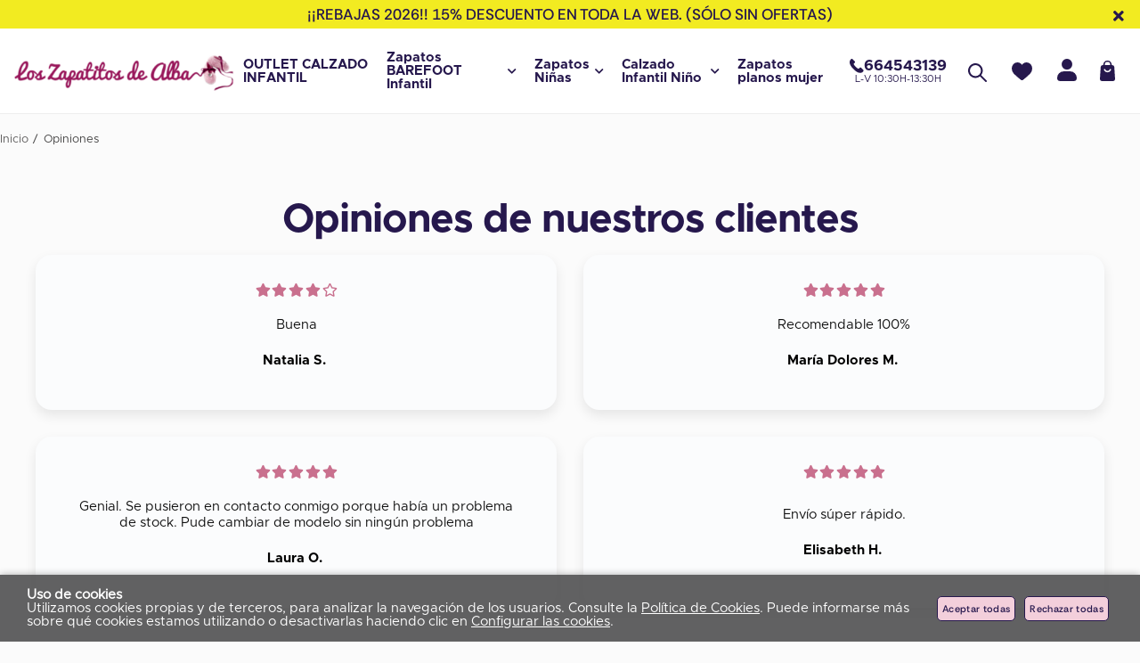

--- FILE ---
content_type: text/html; charset=utf-8
request_url: https://www.loszapatitosdealba.com/opiniones.html?lp=5
body_size: 28275
content:
<!DOCTYPE HTML>
<html xmlns="http://www.w3.org/1999/xhtml" lang="es" xml:lang="es">
    <!--[PageTemplate:PageTemplate 1]-->
    <head>
        <title>Opiniones</title>
        <meta http-equiv="Content-Type" content="application/xhtml+xml; charset=utf-8"/>
        <meta name="description" content="" />
        <meta name="keywords" content="" />
        
        <meta name="generator" content="Mabisy"/>
        <meta name="viewport" content="width=device-width, initial-scale=1">
        <meta name="mobile-web-app-capable" content="yes">     
        <script src="/js/stacktrace/stacktrace.min.js"></script>
        <script src="/js/mabisy_jslogerror.js"></script>
        <link rel="stylesheet" type="text/css" href="/Themes/MBStore001/styles/loszapatitosdealba/style.css" />
        <meta name="google-site-verification" content="VTqNWm_W1Rw3DoO6Pslbvbe7gIQHWn3pTs6JYylEAM0" />
<!-- Apisearch script -->

    <script
        type="application/javascript"
        src='https://static.apisearch.cloud/as-f139df71-7706-43d9.layer.min.js'
        charset='UTF-8'
        crossorigin="anonymous"
    ></script>

<!-- End Apisearch script -->

<!-- Google Tag Manager -->
<script>(function(w,d,s,l,i){w[l]=w[l]||[];w[l].push({'gtm.start':
new Date().getTime(),event:'gtm.js'});var f=d.getElementsByTagName(s)[0],
j=d.createElement(s),dl=l!='dataLayer'?'&l='+l:'';j.async=true;j.src=
'https://www.googletagmanager.com/gtm.js?id='+i+dl;f.parentNode.insertBefore(j,f);
})(window,document,'script','dataLayer','GTM-5DB3KLHV');</script>
<!-- End Google Tag Manager -->

<!-- Google tag (gtag.js) -->
<script async src="https://www.googletagmanager.com/gtag/js?id=G-ETF0XX7NP8"></script>
<script>
  window.dataLayer = window.dataLayer || [];
  function gtag(){dataLayer.push(arguments);}
  gtag('js', new Date());

  gtag('config', 'G-ETF0XX7NP8');
</script>

<!-- Global site tag (gtag.js) - Google Ads: 935981485 --> 
<script async src="https://www.googletagmanager.com/gtag/js?id=AW-935981485 
"></script> 
<script> 
window.dataLayer = window.dataLayer || []; 
function gtag(){dataLayer.push(arguments);} 
gtag('js', new Date());

gtag('config', 'AW-935981485'); 
</script>

<link rel="shortcut icon" href="/server/Portal_0035519_0055959/img/favicon.png" type="image/png" />
<link rel="canonical" href="https://www.loszapatitosdealba.com/opiniones.html?lp=5" />
<link href="https://www.loszapatitosdealba.com/opiniones.html?lp=4" hreflang="es" rel="prev" /><link href="https://www.loszapatitosdealba.com/opiniones.html?lp=6" hreflang="es" rel="next" />

<meta property="twitter:card" content="summary_large_image" /><meta property="twitter:title" content="Opiniones" /><meta property="twitter:description" content="Opiniones" /><meta property="twitter:image" content="https://www.loszapatitosdealba.com/server/Portal_0035519_0055959/img/logo.png" /><meta property="og:site_name" content="www.loszapatitosdealba.com" /><meta property="og:title" content="Opiniones" /><meta property="og:description" content="Opiniones" /><meta property="og:url" content="https://www.loszapatitosdealba.com/opiniones.html?lp=5" /><meta property="og:image" content="https://www.loszapatitosdealba.com/server/Portal_0035519_0055959/img/logo.png" /><meta property="og:image:alt" content="Opiniones" /><meta property="og:type" content="website" />


        
    </head>
    <body class="mb-page reviews opiniones">
        
        <div class="mb-page-content">
            <div class="mb-panel-hellobar">
<!--googleoff: all-->
<div id="hellobar" class="mb-mod-hellobar " style="background-color:#f2eb21; color:#0f0f0f">
    <style>
        .mb-mod-hellobar {
            display: block;
            background-color:lightgray;
            text-align: center;
            /*font-size: 20px; */
            /*padding: 10px;*/
            margin-bottom: 0px;
            /*line-height: 35px;*/
        }
        .mb-mod-hellobar span{
            display: inline-block;
        }
        .mb-mod-hellobar .fecha:before{
            content:"";
            display:inline-block;
            color: inherit;
            border-left: 1px solid currentColor; 
            padding-left: 8px; 
            margin-left: 8px;
            height:1em;
            vertical-align: middle;
        }
        .mb-mod-hellobar.hidden, .mb-mod-hellobar .hidden{
            display: none !important;
        }
        .mb-mod-hellobar #hellobar-link-button{
            padding: 5px 10px;
            margin: 5px;
            border-radius: 5px;
            text-decoration: none;
            white-space: nowrap;
            /*line-height:2;*/
        }
		.mb-mod-hellobar .btn-cerrar {
			position: absolute;
			top: 10px;
			right: 15px;
		}
    </style>
    <span class="texto" id="hellobar-text">¡¡REBAJAS 2026!! 15% DESCUENTO EN TODA LA WEB. (sólo sin ofertas)</span>
    <span class="fecha hidden" id="hellobar-date"><span class="title">Quedan:</span> <span id="cuentaAtrasHelloBar">0d. 0h. 0m. 0s.</span></span>
    <a id="hellobar-link-button" target="_blank" href="" class="btn-action hidden" 
    style="background-color:#eaf7ab; color:#d98208"
    onmouseover="this.style='background-color:#de1b1b;color:#d98208';" 
    onmouseout="this.style='background-color:#eaf7ab;color:#d98208';">
        
    </a>
    <button type="button" class="btn-cerrar" title="Cerrar" onclick="closeHellobar()"><span class="mb-ico ico-close" title="Cerrar"></span></button>
    

    <script type="text/javascript">
        var hellobartask;
        var hellobardate;

        function showLinkButton(linkButton){
            if (linkButton == ''){
                this.classList.add("hidden");
            }else{
                this.classList.remove("hidden");
                if (!linkButton.startsWith("/") && !linkButton.startsWith("//") 
                    && !linkButton.startsWith("http://") && !linkButton.startsWith("https://")){
                    this.href = "//" + linkButton
                }
            }
        }
        
        function endDate(dateString) {
            if (document.getElementById('hellobar-text')) {
                if (document.getElementById('hellobar-text').innerHTML.length > 0) {
                    if (dateString != "null" && dateString != "") {
                        document.getElementById('hellobar').classList.add("hidden");
                        // Separamos fecha de tiempo
                        var arrTemp = dateString.split(" ");
                        // Separamos dia mes año
                        var dateArr = arrTemp[0].split("/");
                        // Obtenemos tiempo
                        var time = arrTemp[1];
                        // Separamos hora minuto segundo
                        var newTime = (arrTemp[1] != null ? arrTemp[1] : "00:00:00").split(":");
                        // Creamos la data con (año, mes, dia, tiempo)
                        var newDate = "".concat(dateArr[2], "-", dateArr[1], "-", dateArr[0], "T", time);

                        //this.date = new Date(newDate).getTime();
                        hellobardate = new Date(dateArr[2], parseInt(dateArr[1]) - 1, dateArr[0], newTime[0], newTime[1], newTime[2]).getTime();

                        //this.task = setInterval(this.countdownDiscount.bind(this), 1000);
                        hellobartask = setInterval(countdownDiscount,500);

                        document.getElementById('hellobar-date').classList.remove("hidden");
                    } else {                        
                        document.getElementById('hellobar').classList.remove("hidden");
                        document.getElementById('hellobar-date').classList.add("hidden");
                    }
                }
            }
        }
        function countdownDiscount(){
            // Obtenemos el tiempo de hoy
            var now = new Date().getTime();
            
            // Calculamos la diferencia de tiempo
            var distance = hellobardate - now;
            
            // Pasamos la diferencia a dias, horas, minutos y segundos
            var days = Math.floor(distance / (1000 * 60 * 60 * 24));
            var hours = Math.floor((distance % (1000 * 60 * 60 * 24)) / (1000 * 60 * 60));
            var minutes = Math.floor((distance % (1000 * 60 * 60)) / (1000 * 60));
            var seconds = Math.floor((distance % (1000 * 60)) / 1000);

            if (distance < 0) {
                // Cuando termina se oculta
                document.getElementById('cuentaAtrasHelloBar').innerHTML = '0d 0h 0m 0s';
                clearInterval(hellobartask);
                document.getElementById('hellobar').classList.add("hidden");
            }else{
                //document.getElementById('cuentaAtrasHelloBar').innerHTML = days + "d " + hours + "h " + minutes + "m " + seconds + "s ";/
                var textDate = "";
                if (days > 0) { textDate += days + "d "}
                if (hours > 0) { textDate += hours + "h "}
                if (minutes > 0) { textDate += minutes + "m "}
                if (seconds > 0 || (days > 0 || hours > 0 || minutes > 0)) { textDate += seconds + "s "}
                document.getElementById('cuentaAtrasHelloBar').innerHTML = textDate;
                document.getElementById('hellobar').classList.remove("hidden");
            }
        }

        showLinkButton.call(document.getElementById('hellobar-link-button'),'');
        endDate('null');
        //document.getElementById('hellobar').call(showLinkButton,'');
        
        function closeHellobar() {
                        document.getElementById('cuentaAtrasHelloBar').innerHTML = '0d 0h 0m 0s';
            clearInterval(hellobartask);
                        document.getElementById('hellobar').classList.add("hidden");
            document.getElementsByTagName("BODY")[0].classList.remove("hellobar");
        }

        
            window.onload = function() {
                var dateString='null';
                var arrTemp = dateString.split(" "); 
                var dateArr = arrTemp[0].split("/"); 
                var time = arrTemp[1];
                var newTime = (arrTemp[1] != null ? arrTemp[1] : "00:00:00".split(":")); 
                var newDate = "".concat(dateArr[2], " - ", dateArr[1], " - ", dateArr[0], "T", time);
                var date = new Date(dateArr[2], parseInt(dateArr[1]) - 1, dateArr[0], newTime[0], newTime[1], newTime[2]).getTime();
                var now = new Date().getTime();
                var distance = date - now;
                if(distance >= 0){
                    document.getElementsByTagName("BODY")[0].classList.add("hellobar");
                }else{
                    document.getElementsByTagName("BODY")[0].classList.remove("hellobar");
                }
            };
        
    </script>
</div>
<!--googleon: all-->

</div>
            <header class="mb-panel-cabecera-sup">
                <div class="wrapper"></div>
            </header>
            <header class="mb-panel-cabecera">
                <div class="wrapper"><div class="mb-mod-menudynamic" data-idmodule="" data-posicion="1"><nav class="mb-mod-jqmenufamily mb-js-desplegable" data-idmodule="7672602" data-js-desplegable-principal="true">
    <button class="btn-menu mb-js-desplegable-boton" title="Categorías">
        <span class="mb-ico ico-menu" data-title="Categorías"></span>
    </button>
    <div class="mb-js-desplegable-capa">
        <div class="header">
            <span class="title">Categorías</span>
            <button type="button" class="btn-cerrar mb-js-desplegable-cerrar" onclick="return false">
                <span class="mb-ico ico-close" title="Cerrar"></span>
            </button>
        </div>
        <div class="content">            
            
            
            
            
            <ul class="menu principal" id="jqmm0">
                
                
                
                <li class="item it-outlet_calzado_infantil">
                    <a data-target="#jqmm886918" data-level="1" class="level1 " title="Outlet Zapatos Beb&#233;s: Calidad y Ahorro en Calzado Infantil" href="/outlet-calzado-infantil_c886918/">
                        <span>OUTLET CALZADO INFANTIL</span></a>
                    
                    
                </li>


                
                
                <li class="item with-submenu it-zapatos_barefoot_infantil">
                    <a data-target="#jqmm892026" data-level="1" class="level1 " title="Zapatos barefoot infantil Baratos. Flexibles y C&#243;modos &#128521;" href="/zapatos-barefoot-infantil_c892026/">
                        <span>Zapatos BAREFOOT Infantil</span><span class="mb-ico ico-derecha"></span></a>
                    
                    
                    
                    <ul class="submenu">
                        
                        <li class="item  it-zapatos_barefoot_niña">
                            <a data-target="#jqmm892027" data-level="1" class="level2 " title="Zapatos Barefoot  Bebe Ni&#241;a Baratos" href="/zapatos-barefoot-nina_c892027/">
                            Zapatos Barefoot NI&#209;A</a>
                            
                            
                        </li>
                    
                    
                    
                    
                        <li class="item  it-zapatos_barefoot_niño">
                            <a data-target="#jqmm892028" data-level="1" class="level2 " title="Zapatos Barefoot Ni&#241;o | Calzado Natural y Respetuoso Infantil" href="/zapatos-barefoot-nino_c892028/">
                            Zapatos Barefoot NI&#209;O</a>
                            
                            
                        </li>
                    </ul>
                    
                </li>


                
                
                <li class="item with-submenu it-zapatos_niñas">
                    <a data-target="#jqmm99013" data-level="1" class="level1 " title="Comprar Zapatos para ni&#241;a 【Al mejor precio】ZapatitosDeAlba" href="/zapatos-ninas_c99013/">
                        <span>Zapatos Ni&#241;as</span><span class="mb-ico ico-derecha"></span></a>
                    
                    
                    
                    <ul class="submenu">
                        
                        <li class="item  it-zapatos_comunión_niña">
                            <a data-target="#jqmm423589" data-level="1" class="level2 " title="Zapatos de comuni&#243;n para ni&#241;a【Al mejor precio 】| ZapatitosDeAlba" href="/zapatos-comunion-nina_c423589/">
                            Zapatos Comuni&#243;n Ni&#241;a</a>
                            
                            
                        </li>
                    
                    
                    
                    
                        <li class="item  it-alpargatas_niña">
                            <a data-target="#jqmm890320" data-level="1" class="level2 " title="Comprar Alpargatas Para Ni&#241;as Baratas. Esparte&#241;as Ni&#241;a Cu&#241;a Bajita&#129351;" href="/alpargatas-nina_c890320/">
                            Alpargatas Ni&#241;a</a>
                            
                            
                        </li>
                    
                    
                    
                    
                        <li class="item  it-zapatillas_niñas_y_bebes_niñas">
                            <a data-target="#jqmm892120" data-level="1" class="level2 " title="Tienda de Zapatillas para Ni&#241;as y Beb&#233;s | Env&#237;o R&#225;pido" href="/zapatillas-ninas-y-bebes-ninas_c892120/">
                            Zapatillas Ni&#241;as y Bebes Ni&#241;as</a>
                            
                            
                        </li>
                    
                    
                    
                    
                        <li class="item  it-sandalias_niña">
                            <a data-target="#jqmm109287" data-level="1" class="level2 " title="Sandalias Ni&#241;a: Calidad y Estilo en Piel - Hechas en Espa&#241;a" href="/sandalias-nina_c109287/">
                            Sandalias ni&#241;a</a>
                            
                            
                        </li>
                    
                    
                    
                    
                        <li class="item  it-merceditas_niña">
                            <a data-target="#jqmm88564" data-level="1" class="level2 " title="Comprar Merceditas para ni&#241;a &#129351;  | ZapatitosDeAlba" href="/merceditas-nina_c88564/">
                            Merceditas Ni&#241;a</a>
                            
                            
                        </li>
                    
                    
                    
                    
                        <li class="item  it-zapatos_flamencas_niña">
                            <a data-target="#jqmm855700" data-level="1" class="level2 " title="Comprar Zapatos de Flamenca para ni&#241;a ▷  | ZapatitosDeAlba" href="/zapatos-flamencas-nina_c855700/">
                            Zapatos Flamencas Ni&#241;a</a>
                            
                            
                        </li>
                    
                    
                    
                    
                        <li class="item  it-zapatillas_niña_lona">
                            <a data-target="#jqmm109288" data-level="1" class="level2 " title="Comprar Zapatillas ni&#241;a de lona【Al mejor precio 】 | ZapatitosDeAlba" href="/zapatillas-nina-lona_c109288/">
                            Zapatillas Ni&#241;a Lona</a>
                            
                            
                        </li>
                    
                    
                    
                    
                        <li class="item  it-bailarinas_niña">
                            <a data-target="#jqmm890317" data-level="1" class="level2 " title="Comprar Bailarinas Ni&#241;a Baratas. Zapatos Ni&#241;a Online &#128285;" href="/bailarinas-nina_c890317/">
                            Bailarinas Ni&#241;a</a>
                            
                            
                        </li>
                    
                    
                    
                    
                        <li class="item  it-zapatos_colegiales_niña">
                            <a data-target="#jqmm889686" data-level="1" class="level2 " title="Comprar Zapatos Colegiales Ni&#241;as Baratos &#129351;" href="/zapatos-colegiales-nina_c889686/">
                            Zapatos COLEGIALES Ni&#241;a</a>
                            
                            
                        </li>
                    
                    
                    
                    
                        <li class="item  it-botas_para_niña">
                            <a data-target="#jqmm109289" data-level="1" class="level2 " title="Comprar Botas para Ni&#241;a &#129351;  | ZapatitosDeAlba" href="/botas-para-nina_c109289/">
                            Botas para ni&#241;a</a>
                            
                            
                        </li>
                    
                    
                    
                    
                        <li class="item  it-calzado_respetuoso_bebe">
                            <a data-target="#jqmm891756" data-level="1" class="level2 " title="Zapatos Primeros Pasos para Beb&#233; Ni&#241;a Baratos" href="/calzado-respetuoso-bebe_c891756/">
                            Calzado RESPETUOSO Bebe</a>
                            
                            
                        </li>
                    
                    
                    
                    
                        <li class="item  it-outlet_zapatos_niña">
                            <a data-target="#jqmm186123" data-level="1" class="level2 " title="Outlet zapatos para ni&#241;a. ✔ Grandes rebajas | ZapatitosDeAlba" href="/outlet-zapatos-nina_c186123/">
                            Outlet zapatos ni&#241;a</a>
                            
                            
                        </li>
                    
                    
                    
                    
                        <li class="item  it-zapatillas_deportivas_niña">
                            <a data-target="#jqmm242495" data-level="1" class="level2 " title="Zapatillas Deportivas de ni&#241;a【Al mejor precio 】| ZapatitosDeAlba" href="/zapatillas-deportivas-nina_c242495/">
                            Zapatillas Deportivas ni&#241;a</a>
                            
                            
                        </li>
                    
                    
                    
                    
                        <li class="item  it-zapatillas_de_estar_por_casa">
                            <a data-target="#jqmm888764" data-level="1" class="level2 " title="Zapatillas de estar por casa ni&#241;a | ZapatitosdeAlba" href="/zapatillas-de-estar-por-casa_c888764/">
                            Zapatillas de Estar por Casa</a>
                            
                            
                        </li>
                    
                    
                    
                    
                        <li class="item  it-zapatos_bebe_niña_sin_suela">
                            <a data-target="#jqmm234461" data-level="1" class="level2 " title="Comprar Zapatos beb&#233; ni&#241;a primeros pasos ▷  | ZapatitosDeAlba" href="/zapatos-bebe-nina-sin-suela_c234461/">
                            Zapatos Bebe Ni&#241;a SIN SUELA</a>
                            
                            
                        </li>
                    
                    
                    
                    
                        <li class="item  it-blucher_niña">
                            <a data-target="#jqmm234464" data-level="1" class="level2 " title="Comprar Zapatos Blucher para ni&#241;a &#129351;  | ZapatitosDeAlba" href="/blucher-nina_c234464/">
                            Blucher ni&#241;a</a>
                            
                            
                        </li>
                    
                    
                    
                    
                        <li class="item  it-botas_niña_agua">
                            <a data-target="#jqmm889689" data-level="1" class="level2 " title="Comprar Botas Ni&#241;a Agua Baratas ☔" href="/botas-nina-agua_c889689/">
                            Botas Ni&#241;a Agua</a>
                            
                            
                        </li>
                    
                    
                    
                    
                        <li class="item  it-chanclas_piscina_playa_niña">
                            <a data-target="#jqmm890319" data-level="1" class="level2 " title="Chanclas para Ni&#241;a | Piscina y Playa | Moda Verano &#127958;️" href="/chanclas-piscina-playa-nina_c890319/">
                            Chanclas Piscina Playa Ni&#241;a</a>
                            
                            
                        </li>
                    </ul>
                    
                </li>


                
                
                <li class="item with-submenu it-calzado_infantil_niño">
                    <a data-target="#jqmm98970" data-level="1" class="level1 " title="Comprar Zapatos para ni&#241;o【Al mejor precio】| ZapatitosDeAlba" href="/calzado-infantil-nino_c98970/">
                        <span>Calzado Infantil Ni&#241;o</span><span class="mb-ico ico-derecha"></span></a>
                    
                    
                    
                    <ul class="submenu">
                        
                        <li class="item  it-zapatos_colegiales_niño">
                            <a data-target="#jqmm889685" data-level="1" class="level2 " title="Comprar Zapatos Colegios Ni&#241;os Baratos &#129351;" href="/zapatos-colegiales-nino_c889685/">
                            Zapatos COLEGIALES Ni&#241;o</a>
                            
                            
                        </li>
                    
                    
                    
                    
                        <li class="item  it-calzado_respetuoso_niño">
                            <a data-target="#jqmm891757" data-level="1" class="level2 " title="Comprar Calzado Respetuosos bebe Ni&#241;o Baratos" href="/calzado-respetuoso-nino_c891757/">
                            Calzado RESPETUOSO Ni&#241;o</a>
                            
                            
                        </li>
                    
                    
                    
                    
                        <li class="item  it-zapatos_niños">
                            <a data-target="#jqmm111346" data-level="1" class="level2 " title="Comprar  zapatos ni&#241;os online que m&#225;s molan|LosZapatitosdeAlba. Sevilla" href="/zapatos-ninos_c111346/">
                            Zapatos Ni&#241;os</a>
                            
                            
                        </li>
                    
                    
                    
                    
                        <li class="item  it-nauticos_niño">
                            <a data-target="#jqmm891552" data-level="1" class="level2 " title="Comprar Nautico Ni&#241;os. [Nauticos Ni&#241;o Baratos]" href="/nauticos-nino_c891552/">
                            Nauticos Ni&#241;o</a>
                            
                            
                        </li>
                    
                    
                    
                    
                        <li class="item  it-sandalias_niño">
                            <a data-target="#jqmm110745" data-level="1" class="level2 " title="Comprar sandalias para ni&#241;os【Al mejor precio】| ZapatitosDeAlba" href="/sandalias-nino_c110745/">
                            Sandalias ni&#241;o</a>
                            
                            
                        </li>
                    
                    
                    
                    
                        <li class="item  it-pepitos_bebes">
                            <a data-target="#jqmm110744" data-level="1" class="level2 " title="Comprar Pepitos para Beb&#233; – Moda Infantil de Calidad" href="/pepitos-bebes_c110744/">
                            Pepitos Bebes</a>
                            
                            
                        </li>
                    
                    
                    
                    
                        <li class="item  it-botas_niño_pequeños">
                            <a data-target="#jqmm238270" data-level="1" class="level2 " title="Botas Ni&#241;o Peque&#241;o | Primeros Pasos con Estilo y Comodidad &#127775;" href="/botas-nino-pequenos_c238270/">
                            Botas Ni&#241;o Peque&#241;os</a>
                            
                            
                        </li>
                    
                    
                    
                    
                        <li class="item  it-blucher_niño">
                            <a data-target="#jqmm238262" data-level="1" class="level2 " title="Comprar zapatos blucher para ni&#241;o. ✔ Muy chulos | ZapatitosDeAlba" href="/blucher-nino_c238262/">
                            Blucher ni&#241;o</a>
                            
                            
                        </li>
                    
                    
                    
                    
                        <li class="item  it-zapatos_comunión_niño">
                            <a data-target="#jqmm887100" data-level="1" class="level2 " title="Comprar Zapatos Comuni&#243;n para ni&#241;os&#129351;  | ZapatitosDeAlba" href="/zapatos-comunion-nino_c887100/">
                            Zapatos Comuni&#243;n Ni&#241;o</a>
                            
                            
                        </li>
                    
                    
                    
                    
                        <li class="item  it-zapatillas_lona_niño">
                            <a data-target="#jqmm110746" data-level="1" class="level2 " title="Comprar Zapatillas de lona para ni&#241;os &#129351;  | ZapatitosDeAlba" href="/zapatillas-lona-nino_c110746/">
                            Zapatillas Lona ni&#241;o</a>
                            
                            
                        </li>
                    
                    
                    
                    
                        <li class="item  it-zapatos_bebe_niño_sin_suela">
                            <a data-target="#jqmm238227" data-level="1" class="level2 " title="Comprar Zapatos Beb&#233; Ni&#241;o Primeros Pasos ✔ Muy chulos" href="/zapatos-bebe-nino-sin-suela_c238227/">
                            Zapatos Bebe Ni&#241;o SIN Suela</a>
                            
                            
                        </li>
                    
                    
                    
                    
                        <li class="item  it-chanclas_piscina_playa_niño">
                            <a data-target="#jqmm890318" data-level="1" class="level2 " title="Comprar Chanclas Playa Ni&#241;o Baratas" href="/chanclas-piscina-playa-nino_c890318/">
                            Chanclas Piscina Playa Ni&#241;o</a>
                            
                            
                        </li>
                    
                    
                    
                    
                        <li class="item  it-zapatillas_deportivas_niños">
                            <a data-target="#jqmm242680" data-level="1" class="level2 " title="Comprar Zapatillas Deportivas para ni&#241;os  ▷baratas◁  | ZapatitosDeAlba" href="/zapatillas-deportivas-ninos_c242680/">
                            Zapatillas Deportivas ni&#241;os</a>
                            
                            
                        </li>
                    
                    
                    
                    
                        <li class="item  it-zapatillas_de_estar_por_casa_para_niños">
                            <a data-target="#jqmm889701" data-level="1" class="level2 " title="Comprar Zapatillas De Estar por Casa Ni&#241;o Baratas &#127969;&#128293;" href="/zapatillas-de-estar-por-casa-para-ninos_c889701/">
                            Zapatillas de Estar por Casa Para Ni&#241;os</a>
                            
                            
                        </li>
                    
                    
                    
                    
                        <li class="item  it-botas_niño_agua">
                            <a data-target="#jqmm889688" data-level="1" class="level2 " title="Comprar Botas Ni&#241;o Agua Baratas &#129406;" href="/botas-nino-agua_c889688/">
                            Botas Ni&#241;o Agua</a>
                            
                            
                        </li>
                    </ul>
                    
                </li>


                
                
                <li class="item it-zapatos_planos_mujer">
                    <a data-target="#jqmm169627" data-level="1" class="level1 " title="Comprar Zapatos planos de mujer &#129351;  | ZapatitosDeAlba" href="/zapatos-planos-mujer_c169627/">
                        <span>Zapatos planos mujer</span></a>
                    
                    
                </li>


                
            </ul>
            
            
            
            <ul class="menu secundario oculto" id="jqmm98970">
                
                    <li class="item prev">
                        <a data-target="#jqmm0" class="" title="" href="/calzado-infantil-nino_c98970/"><span class="mb-ico ico-izquierda"></span>Volver</a>
                    </li>
                    <li class="item original">
                        <a class="" title="Comprar Zapatos para ni&#241;o【Al mejor precio】| ZapatitosDeAlba" href="/calzado-infantil-nino_c98970/">Calzado Infantil Ni&#241;o</a>
                    </li>
                
                
                
                <li class="item it-zapatos_colegiales_niño">
                    <a data-target="#jqmm889685" data-level="2" class="level1 " title="Comprar Zapatos Colegios Ni&#241;os Baratos &#129351;" href="/zapatos-colegiales-nino_c889685/">
                        <span>Zapatos COLEGIALES Ni&#241;o</span></a>
                    
                    
                </li>


                
                
                <li class="item it-calzado_respetuoso_niño">
                    <a data-target="#jqmm891757" data-level="2" class="level1 " title="Comprar Calzado Respetuosos bebe Ni&#241;o Baratos" href="/calzado-respetuoso-nino_c891757/">
                        <span>Calzado RESPETUOSO Ni&#241;o</span></a>
                    
                    
                </li>


                
                
                <li class="item it-zapatos_niños">
                    <a data-target="#jqmm111346" data-level="2" class="level1 " title="Comprar  zapatos ni&#241;os online que m&#225;s molan|LosZapatitosdeAlba. Sevilla" href="/zapatos-ninos_c111346/">
                        <span>Zapatos Ni&#241;os</span></a>
                    
                    
                </li>


                
                
                <li class="item it-nauticos_niño">
                    <a data-target="#jqmm891552" data-level="2" class="level1 " title="Comprar Nautico Ni&#241;os. [Nauticos Ni&#241;o Baratos]" href="/nauticos-nino_c891552/">
                        <span>Nauticos Ni&#241;o</span></a>
                    
                    
                </li>


                
                
                <li class="item it-sandalias_niño">
                    <a data-target="#jqmm110745" data-level="2" class="level1 " title="Comprar sandalias para ni&#241;os【Al mejor precio】| ZapatitosDeAlba" href="/sandalias-nino_c110745/">
                        <span>Sandalias ni&#241;o</span></a>
                    
                    
                </li>


                
                
                <li class="item it-pepitos_bebes">
                    <a data-target="#jqmm110744" data-level="2" class="level1 " title="Comprar Pepitos para Beb&#233; – Moda Infantil de Calidad" href="/pepitos-bebes_c110744/">
                        <span>Pepitos Bebes</span></a>
                    
                    
                </li>


                
                
                <li class="item it-botas_niño_pequeños">
                    <a data-target="#jqmm238270" data-level="2" class="level1 " title="Botas Ni&#241;o Peque&#241;o | Primeros Pasos con Estilo y Comodidad &#127775;" href="/botas-nino-pequenos_c238270/">
                        <span>Botas Ni&#241;o Peque&#241;os</span></a>
                    
                    
                </li>


                
                
                <li class="item it-blucher_niño">
                    <a data-target="#jqmm238262" data-level="2" class="level1 " title="Comprar zapatos blucher para ni&#241;o. ✔ Muy chulos | ZapatitosDeAlba" href="/blucher-nino_c238262/">
                        <span>Blucher ni&#241;o</span></a>
                    
                    
                </li>


                
                
                <li class="item it-zapatos_comunión_niño">
                    <a data-target="#jqmm887100" data-level="2" class="level1 " title="Comprar Zapatos Comuni&#243;n para ni&#241;os&#129351;  | ZapatitosDeAlba" href="/zapatos-comunion-nino_c887100/">
                        <span>Zapatos Comuni&#243;n Ni&#241;o</span></a>
                    
                    
                </li>


                
                
                <li class="item it-zapatillas_lona_niño">
                    <a data-target="#jqmm110746" data-level="2" class="level1 " title="Comprar Zapatillas de lona para ni&#241;os &#129351;  | ZapatitosDeAlba" href="/zapatillas-lona-nino_c110746/">
                        <span>Zapatillas Lona ni&#241;o</span></a>
                    
                    
                </li>


                
                
                <li class="item it-zapatos_bebe_niño_sin_suela">
                    <a data-target="#jqmm238227" data-level="2" class="level1 " title="Comprar Zapatos Beb&#233; Ni&#241;o Primeros Pasos ✔ Muy chulos" href="/zapatos-bebe-nino-sin-suela_c238227/">
                        <span>Zapatos Bebe Ni&#241;o SIN Suela</span></a>
                    
                    
                </li>


                
                
                <li class="item it-chanclas_piscina_playa_niño">
                    <a data-target="#jqmm890318" data-level="2" class="level1 " title="Comprar Chanclas Playa Ni&#241;o Baratas" href="/chanclas-piscina-playa-nino_c890318/">
                        <span>Chanclas Piscina Playa Ni&#241;o</span></a>
                    
                    
                </li>


                
                
                <li class="item it-zapatillas_deportivas_niños">
                    <a data-target="#jqmm242680" data-level="2" class="level1 " title="Comprar Zapatillas Deportivas para ni&#241;os  ▷baratas◁  | ZapatitosDeAlba" href="/zapatillas-deportivas-ninos_c242680/">
                        <span>Zapatillas Deportivas ni&#241;os</span></a>
                    
                    
                </li>


                
                
                <li class="item it-zapatillas_de_estar_por_casa_para_niños">
                    <a data-target="#jqmm889701" data-level="2" class="level1 " title="Comprar Zapatillas De Estar por Casa Ni&#241;o Baratas &#127969;&#128293;" href="/zapatillas-de-estar-por-casa-para-ninos_c889701/">
                        <span>Zapatillas de Estar por Casa Para Ni&#241;os</span></a>
                    
                    
                </li>


                
                
                <li class="item it-botas_niño_agua">
                    <a data-target="#jqmm889688" data-level="2" class="level1 " title="Comprar Botas Ni&#241;o Agua Baratas &#129406;" href="/botas-nino-agua_c889688/">
                        <span>Botas Ni&#241;o Agua</span></a>
                    
                    
                </li>


                
            </ul>
            
            
            
            <ul class="menu secundario oculto" id="jqmm99013">
                
                    <li class="item prev">
                        <a data-target="#jqmm0" class="" title="" href="/zapatos-ninas_c99013/"><span class="mb-ico ico-izquierda"></span>Volver</a>
                    </li>
                    <li class="item original">
                        <a class="" title="Comprar Zapatos para ni&#241;a 【Al mejor precio】ZapatitosDeAlba" href="/zapatos-ninas_c99013/">Zapatos Ni&#241;as</a>
                    </li>
                
                
                
                <li class="item it-zapatos_comunión_niña">
                    <a data-target="#jqmm423589" data-level="2" class="level1 " title="Zapatos de comuni&#243;n para ni&#241;a【Al mejor precio 】| ZapatitosDeAlba" href="/zapatos-comunion-nina_c423589/">
                        <span>Zapatos Comuni&#243;n Ni&#241;a</span></a>
                    
                    
                </li>


                
                
                <li class="item it-alpargatas_niña">
                    <a data-target="#jqmm890320" data-level="2" class="level1 " title="Comprar Alpargatas Para Ni&#241;as Baratas. Esparte&#241;as Ni&#241;a Cu&#241;a Bajita&#129351;" href="/alpargatas-nina_c890320/">
                        <span>Alpargatas Ni&#241;a</span></a>
                    
                    
                </li>


                
                
                <li class="item it-zapatillas_niñas_y_bebes_niñas">
                    <a data-target="#jqmm892120" data-level="2" class="level1 " title="Tienda de Zapatillas para Ni&#241;as y Beb&#233;s | Env&#237;o R&#225;pido" href="/zapatillas-ninas-y-bebes-ninas_c892120/">
                        <span>Zapatillas Ni&#241;as y Bebes Ni&#241;as</span></a>
                    
                    
                </li>


                
                
                <li class="item it-sandalias_niña">
                    <a data-target="#jqmm109287" data-level="2" class="level1 " title="Sandalias Ni&#241;a: Calidad y Estilo en Piel - Hechas en Espa&#241;a" href="/sandalias-nina_c109287/">
                        <span>Sandalias ni&#241;a</span></a>
                    
                    
                </li>


                
                
                <li class="item it-merceditas_niña">
                    <a data-target="#jqmm88564" data-level="2" class="level1 " title="Comprar Merceditas para ni&#241;a &#129351;  | ZapatitosDeAlba" href="/merceditas-nina_c88564/">
                        <span>Merceditas Ni&#241;a</span></a>
                    
                    
                </li>


                
                
                <li class="item it-zapatos_flamencas_niña">
                    <a data-target="#jqmm855700" data-level="2" class="level1 " title="Comprar Zapatos de Flamenca para ni&#241;a ▷  | ZapatitosDeAlba" href="/zapatos-flamencas-nina_c855700/">
                        <span>Zapatos Flamencas Ni&#241;a</span></a>
                    
                    
                </li>


                
                
                <li class="item it-zapatillas_niña_lona">
                    <a data-target="#jqmm109288" data-level="2" class="level1 " title="Comprar Zapatillas ni&#241;a de lona【Al mejor precio 】 | ZapatitosDeAlba" href="/zapatillas-nina-lona_c109288/">
                        <span>Zapatillas Ni&#241;a Lona</span></a>
                    
                    
                </li>


                
                
                <li class="item it-bailarinas_niña">
                    <a data-target="#jqmm890317" data-level="2" class="level1 " title="Comprar Bailarinas Ni&#241;a Baratas. Zapatos Ni&#241;a Online &#128285;" href="/bailarinas-nina_c890317/">
                        <span>Bailarinas Ni&#241;a</span></a>
                    
                    
                </li>


                
                
                <li class="item it-zapatos_colegiales_niña">
                    <a data-target="#jqmm889686" data-level="2" class="level1 " title="Comprar Zapatos Colegiales Ni&#241;as Baratos &#129351;" href="/zapatos-colegiales-nina_c889686/">
                        <span>Zapatos COLEGIALES Ni&#241;a</span></a>
                    
                    
                </li>


                
                
                <li class="item it-botas_para_niña">
                    <a data-target="#jqmm109289" data-level="2" class="level1 " title="Comprar Botas para Ni&#241;a &#129351;  | ZapatitosDeAlba" href="/botas-para-nina_c109289/">
                        <span>Botas para ni&#241;a</span></a>
                    
                    
                </li>


                
                
                <li class="item it-calzado_respetuoso_bebe">
                    <a data-target="#jqmm891756" data-level="2" class="level1 " title="Zapatos Primeros Pasos para Beb&#233; Ni&#241;a Baratos" href="/calzado-respetuoso-bebe_c891756/">
                        <span>Calzado RESPETUOSO Bebe</span></a>
                    
                    
                </li>


                
                
                <li class="item it-outlet_zapatos_niña">
                    <a data-target="#jqmm186123" data-level="2" class="level1 " title="Outlet zapatos para ni&#241;a. ✔ Grandes rebajas | ZapatitosDeAlba" href="/outlet-zapatos-nina_c186123/">
                        <span>Outlet zapatos ni&#241;a</span></a>
                    
                    
                </li>


                
                
                <li class="item it-zapatillas_deportivas_niña">
                    <a data-target="#jqmm242495" data-level="2" class="level1 " title="Zapatillas Deportivas de ni&#241;a【Al mejor precio 】| ZapatitosDeAlba" href="/zapatillas-deportivas-nina_c242495/">
                        <span>Zapatillas Deportivas ni&#241;a</span></a>
                    
                    
                </li>


                
                
                <li class="item it-zapatillas_de_estar_por_casa">
                    <a data-target="#jqmm888764" data-level="2" class="level1 " title="Zapatillas de estar por casa ni&#241;a | ZapatitosdeAlba" href="/zapatillas-de-estar-por-casa_c888764/">
                        <span>Zapatillas de Estar por Casa</span></a>
                    
                    
                </li>


                
                
                <li class="item it-zapatos_bebe_niña_sin_suela">
                    <a data-target="#jqmm234461" data-level="2" class="level1 " title="Comprar Zapatos beb&#233; ni&#241;a primeros pasos ▷  | ZapatitosDeAlba" href="/zapatos-bebe-nina-sin-suela_c234461/">
                        <span>Zapatos Bebe Ni&#241;a SIN SUELA</span></a>
                    
                    
                </li>


                
                
                <li class="item it-blucher_niña">
                    <a data-target="#jqmm234464" data-level="2" class="level1 " title="Comprar Zapatos Blucher para ni&#241;a &#129351;  | ZapatitosDeAlba" href="/blucher-nina_c234464/">
                        <span>Blucher ni&#241;a</span></a>
                    
                    
                </li>


                
                
                <li class="item it-botas_niña_agua">
                    <a data-target="#jqmm889689" data-level="2" class="level1 " title="Comprar Botas Ni&#241;a Agua Baratas ☔" href="/botas-nina-agua_c889689/">
                        <span>Botas Ni&#241;a Agua</span></a>
                    
                    
                </li>


                
                
                <li class="item it-chanclas_piscina_playa_niña">
                    <a data-target="#jqmm890319" data-level="2" class="level1 " title="Chanclas para Ni&#241;a | Piscina y Playa | Moda Verano &#127958;️" href="/chanclas-piscina-playa-nina_c890319/">
                        <span>Chanclas Piscina Playa Ni&#241;a</span></a>
                    
                    
                </li>


                
            </ul>
            
            
            
            <ul class="menu secundario oculto" id="jqmm892026">
                
                    <li class="item prev">
                        <a data-target="#jqmm0" class="" title="" href="/zapatos-barefoot-infantil_c892026/"><span class="mb-ico ico-izquierda"></span>Volver</a>
                    </li>
                    <li class="item original">
                        <a class="" title="Zapatos barefoot infantil Baratos. Flexibles y C&#243;modos &#128521;" href="/zapatos-barefoot-infantil_c892026/">Zapatos BAREFOOT Infantil</a>
                    </li>
                
                
                
                <li class="item it-zapatos_barefoot_niña">
                    <a data-target="#jqmm892027" data-level="2" class="level1 " title="Zapatos Barefoot  Bebe Ni&#241;a Baratos" href="/zapatos-barefoot-nina_c892027/">
                        <span>Zapatos Barefoot NI&#209;A</span></a>
                    
                    
                </li>


                
                
                <li class="item it-zapatos_barefoot_niño">
                    <a data-target="#jqmm892028" data-level="2" class="level1 " title="Zapatos Barefoot Ni&#241;o | Calzado Natural y Respetuoso Infantil" href="/zapatos-barefoot-nino_c892028/">
                        <span>Zapatos Barefoot NI&#209;O</span></a>
                    
                    
                </li>


                
            </ul>
            
            
        </div>
        <div class="overlay"></div>
    </div>
</nav>

<script type="text/javascript" data-module="jqmenufamily" data-idmodule="7672602">
    /* <![CDATA[  */ 
    document.addEventListener("DOMContentLoaded", function(event) {
        try {
            $('[data-idmodule="7672602"] .menu > .item > a[data-target]').click(function(e) {
                if ($(this).attr('data-target') != '') {
                    if ($($(this).attr('data-target')).length > 0) {
                        var touch = ('ontouchstart' in document.documentElement === true) || ($(e.target).hasClass('mb-ico') === true);
                        if (!touch) {
                            touch = ($(this).parents('.menu.principal').parents('.mb-js-desplegable-capa.abierto').length>0) || ($(this).parents('.menu.secundario').length>0);
                        }
                        if (touch) {
                            e.preventDefault();

                            $(this).closest('.item').toggleClass('abierto');
                            var abierto = $(this).closest('.item').hasClass('abierto');

                            if ($(this).closest('.item').hasClass('prev')) {
                                $(this).closest('.item.prev').removeClass('abierto');
                            }
                            $($(this).attr('data-target')).toggleClass('oculto',!abierto);
                            $($(this).attr('data-target')).find('.item.abierto').removeClass('abierto');
                            
                            $(this).closest('.menu').toggleClass('oculto',abierto);
                        }
                    }
                }
            });
            $(document).click(function(e){
                if ($('.mb-js-desplegable[data-idmodule="7672602"]').length>0) {
                    var isClickInside = $('.mb-js-desplegable[data-idmodule="7672602"]')[0].contains(e.target);
                    if (!isClickInside) {
                        $('.mb-js-desplegable[data-idmodule="7672602"]').find('.overlay').click();
                        $('.mb-js-desplegable[data-idmodule="7672602"]').find('.menu').addClass('oculto');
                        $('.mb-js-desplegable[data-idmodule="7672602"]').find('.menu.principal').removeClass('oculto');
                        $('.mb-js-desplegable[data-idmodule="7672602"]').find('.item').removeClass('abierto');
                    }
                }
            });
        } catch(err) {
            console.error('Error loading .mb-mod-jqmenufamily (idmodule: 7672602) script: ' + err);
        }
    });
    /* ]]> */
</script></div><a data-idmodule="" class="mb-mod-storelogo" href="/" title="www.loszapatitosdealba.com" itemscope itemtype="https://schema.org/Website" itemid="https://www.loszapatitosdealba.com">
	<meta content="www.loszapatitosdealba.com" itemprop="name" />
	<img src="/server/Portal_0035519_0055959/img/logo.png" alt="www.loszapatitosdealba.com" class="logo" itemprop="image" width="350" height="62">
	<span itemscope itemtype="https://schema.org/Organization" itemprop="author">
	<meta content="https://www.loszapatitosdealba.com/server/Portal_0035519_0055959/img/logo.png" itemprop="logo" />
	<meta content="https://www.loszapatitosdealba.com" itemprop="url" />
	<meta content="www.loszapatitosdealba.com" itemprop="name" />
	
	</span>
</a><div class="mb-mod-cartsummary mb-js-desplegable" id="cartsummary0" data-idmodule="0" data-js-desplegable-principal="true">
	<button class="btn-cart mb-js-desplegable-boton" title="Carrito">
		<span class="mb-ico ico-cart" data-title="Carrito"></span>
		<span class="text empty" >Sin art&iacute;culos</span>
		<span class="text full" style="display:none;">
			<span class="number">0</span>
			<span class="text">Art&iacute;culo(s):</span>
			<span class="price">0,00€</span>
		</span>
	</button>
	<div class="mb-js-desplegable-capa">
		<div class="header">
			<span class="title">Carrito</span>
			<button type="button" class="btn-cerrar mb-js-desplegable-cerrar" onclick="return false">
				<span class="mb-ico ico-close" title="Cerrar"></span>
			</button>
		</div>
		<div class="content">
			<div class="cart" style="display:none">
				
			</div>

			<div class="mb-mensaje mensaje-vacio" >
				<span class="mb-ico ico-cart"></span><span class="text">No hay productos en el carrito</span>
			</div>
		</div>
		<div class="footer" style="display:none;">
			
			<div class="subtotal">
				<span class="text">Importe</span>
				<span class="price" id="subtotalCart0"></span>
			</div>
						<div class="buttons">
				
				<a href="/carrito.html" class="btn-shoppingcart"><span class="mb-ico ico-cart"></span>Ir al carrito</a>
			</div>
		</div>
		<div class="overlay"></div>
	</div>	
<script type="text/javascript">
	/* <![CDATA[ */
	function reload_cart_0() {
		//llamar por ajax al carrito
		//recargar contenidos del carrito
		var ajax = $.post("/process/process.aspx?action=send_GetShoppingCart", { },
                function (data) {
                    var obj = jQuery.parseJSON(data);
                    if (obj.status == "OK") {
						refill_cart_data_0(obj);
                    } else {
                        alert(obj.message);
                    }
                });
        ajax.fail(function (xhr,status,error) { 
			if(xhr.readyState == 0 || xhr.status == 0) {			
				return;  // it's not really an error
			} else {
				//alert('Error: ' + xhr.statusText + ' (' + xhr.status + ')');
				console.log('Error reloading cart: ' + xhr.statusText + ' (' + xhr.status + ')');
				return;
			}
		});
	}
	
	function refill_cart_data_0(data) {
		if (data.Cart.Nofitems > 0) {
			//alert ("Items: "+ data.Cart.Nofitems);
			$('#cartsummary0 .content .cart').show();
			$('#cartsummary0 .content .mensaje-vacio').hide();
			$('#cartsummary0 .footer').show();
			$('#cartsummary0 .btn-cart .text.full').show();
			$('#cartsummary0 .btn-cart .text.empty').hide();
		} else {
			//alert ("Vacio");
			$('#cartsummary0 .content .cart').hide();
			$('#cartsummary0 .content .mensaje-vacio').show();
			$('#cartsummary0 .footer').hide();
			$('#cartsummary0 .btn-cart .text.full').hide();
			$('#cartsummary0 .btn-cart .text.empty').show();
		}
		
		$('#cartsummary0 .btn-cart .text.full .number').text(data.Cart.Nofitems);
		$('#cartsummary0 .btn-cart .text.full .price').text(data.Cart.Totalamount_s);
		$('#cartsummary0 #subtotalCart0').text(data.Cart.Totalamount_s);

        var itemCount = 0;

		//Eliminamos todos los productos de la cesta
		$("#cartsummary0 .content .cart > div.item.product").remove();

		//Con los productos obtenidos los volvemos a pintar en el dom.
		for (var i = 0; i < data.Products.Orderline.length; i++) {
            var item = data.Products.Orderline[i];
			var strHtmlItem = '';

            
			strHtmlItem += '<div class="item product">';
			strHtmlItem += '<div class="item-image">';
			if (item.isdiscount == false) {
				strHtmlItem += '<a class="image-box" href="' + item.url + '" title="' + item.product.Name + '">';
				strHtmlItem += '<img src="' + item.product.Image.urln + '" alt="" />';
				strHtmlItem += '</a>';
			}
			strHtmlItem += '</div>';
			strHtmlItem += '<div class="item-data">';
			strHtmlItem += '<a class="title" href="' + item.url + '" title="' + item.product.Name + '">' + item.product.Name + '</a>';
			strHtmlItem += '<ul class="details">';
			if (item.product.Name_colour != '') {
				strHtmlItem += '<li class="color"><strong class="label">' + item.product.colour_type + ':</strong> <span class="value">' + item.product.Name_colour + '</span></li>';
			}
			if (item.product.Name_size != '') {
				strHtmlItem += '<li class="size"><strong class="label">' + item.product.size_type + ':</strong> <span class="value">' + item.product.Name_size + '</span></li>';
			}
			if (item.product.Name_classification != '') {
				strHtmlItem += '<li class="classification"><strong class="label">' + item.product.classification_type + ':</strong> <span class="value">' + item.product.Name_classification + '</span></li>';
			}
			if (item.product.Commerce && item.product.Commerce != '') {
				strHtmlItem += '<li class="classification"><strong class="label">Comercio:</strong> <span class="value">' + item.product.Commerce + '</span></li>';
			}
			strHtmlItem += '</ul>';
			strHtmlItem += '<span class="quantity">';
			strHtmlItem += '<strong class="label">Cantidad:</strong>';
			strHtmlItem += '<span class="value">' + item.quantity + '</span>';
			strHtmlItem += '</span>';
						strHtmlItem += '<span class="unitprice">';
			strHtmlItem += '<strong class="label">Precio unidad:</strong>';
			strHtmlItem += '<span class="value prices">';
			if (item.price_old > item.price) { strHtmlItem += '<span class="price-old">' + item.price_old_s + '</span>'; }
			strHtmlItem += '<span class="price">' + item.price_s + '</span>';
			strHtmlItem += '</span>';
			strHtmlItem += '</span>';
        				strHtmlItem += '<span class="extra-details">';
			if (item.Canon != 0 && typeof item.Canon !== 'undefined') {
				strHtmlItem += '<span class="canoninfo">';
				strHtmlItem += '<strong class="label">Canon:<span class="mb-ico ico-info-circulo" title="Canon Digital"></span></strong>';
				strHtmlItem += '<span class="value canon">' + item.Totalcanon_s + '</span>';
				strHtmlItem += '</span>';
			}
						if (item.descuento != 0.0 && typeof item.descuento !== 'undefined') {
				strHtmlItem += '<span class="discount">';
				strHtmlItem += '<strong class="label">Descuento:</strong>';
				strHtmlItem += '<span class="value">' + item.descuento_inv_s + '</span>';
				strHtmlItem += '</span>';
			}
			for (var d = 0; d < item.Discounts.length; d++) {
				var dsc = item.Discounts[d];
				if (d == 0) { strHtmlItem += '<ul class="discounts">'; }
				strHtmlItem += '<li class="discount">';
				strHtmlItem += '<b class="text-discount">Descuento aplicado:</b>';
				if (dsc.Description != '') { strHtmlItem += '<i class="description">&quot;' + dsc.Description + '&quot;</i>'; }
				strHtmlItem += '<span class="value">' + dsc.Value + '</span>';
				strHtmlItem += '</li>';
				if (d == (item.Discounts.length - 1)) { strHtmlItem += '</ul>'; }
			}
			if (item.puntos != 0 && typeof item.puntos !== 'undefined') {
				strHtmlItem += '<span class="points">';
				strHtmlItem += '<strong class="label">Puntos:</strong>';
				strHtmlItem += '<span class="value">' + item.puntos + '</span>';
				strHtmlItem += '</span>';
			}
			
			if (item.product.Downloadable) {
				strHtmlItem += '<span class="downloadable">Producto descargable</span>';
			}
			strHtmlItem += '</div>';
			strHtmlItem += '</div>';
			

			itemCount = itemCount + 1;
			if (itemCount >= 100) {
			strHtmlItem = '';

			strHtmlItem += '<div class="item">';
			strHtmlItem += '<div class="mb-mensaje info"><span class="mb-ico ico-info-circulo"></span>Pulsa sobre el botón <strong>Ir al carrito</strong> para ver tu carrito completo</div>';
			strHtmlItem += '</div>';
            }

			$('#cartsummary0 .content .cart').append(strHtmlItem);
		}
	}

	document.addEventListener("DOMContentLoaded", function(event) { 
		try {
			$(document).ready(function () {
				
			});
		} catch (err) {
			console.error('Error loading .mb-mod-cartsummary DOMContentLoaded script: ' + err);
		}
	});
	/* ]]> */    
</script>


</div><div class="mb-mod-search mb-js-desplegable" data-idmodule="7672605" itemscope itemtype="https://schema.org/WebSite" itemid="https://www.loszapatitosdealba.com" data-js-desplegable-principal="true">
    <meta itemprop="url" content="https://www.loszapatitosdealba.com"/>
    <meta itemprop="name" content="www.loszapatitosdealba.com"/>
    <button class="btn-search mb-js-desplegable-boton" title="Buscar">
        <span class="mb-ico ico-search" data-title="Buscar"></span>
    </button>
    <form id="mbModSearch_form_7672605" class="mb-js-desplegable-capa" role="form" action="" method="post" itemscope itemtype="https://schema.org/SearchAction" itemprop="potentialAction">
        <meta itemprop="target" content="https://www.loszapatitosdealba.com/resultados-busqueda.html?seps={searchProduct}"/>
        <div class="header">
            <span class="title">¿Qué estás buscando?</span>
            <button type="button" class="btn-cerrar mb-js-desplegable-cerrar" onclick="return false">
                <span class="mb-ico ico-close" title="Cerrar"></span>
            </button>
        </div>
		<div class="content">
            <input type="search" class="input-search" placeholder="Buscar" name="searchProduct" id="mbModSearch_Product_7672605" value="" autocomplete="off" itemprop="query-input" />
            <button type="submit" class="btn-search" title="Buscar">
                <span class="mb-ico ico-search" data-title="Buscar"></span>
            </button>
            <input type="hidden" id="categorySeachFormID7672605" name="categorySeachFormID" value="0" />
            <input type="hidden" id="CategorySearch7672605" name="CategorySearch" value="0" />
        </div>
		<div class="overlay"></div>
    </form>
</div>

<script type="text/javascript" data-module="search" >
    /* <![CDATA[  */ 
	document.addEventListener("DOMContentLoaded", function(event) {
        try {
            $("#mbModSearch_form_7672605").parent('.mb-js-desplegable').on('mb-js-desplegable-open',function() {
                $("#mbModSearch_Product_7672605").focus();
            });
            $("#mbModSearch_form_7672605").submit(function(event){
                // prevent default browser behaviour
                event.preventDefault();
                //do stuff with your form here
                doPostCategorySearch7672605();
            });
            function doPostCategorySearch7672605() {
                var resul = doCheckValues7672605();
                if (resul) {
                    clearTimeout(typingTimer);
                    doneTyping();
                    changeActionForm7672605(document.formCategorySearch);
                }
                return resul;
            }

            function doCheckValues7672605() {
                var resul = true;
                var search = $('#mbModSearch_Product_7672605').val();
                if (search == '') {
                        alert("Debe introducir la palabra a buscar");
                    resul =  false;
                }
                return resul;
            }

            function changeActionForm7672605(form) {
                window.location.href = '/resultados-busqueda.html?seps=' + encodeURIComponent($('#mbModSearch_Product_7672605').val());
            }

            //setup before functions
            var typingTimer;                //timer identifier
            var doneTypingInterval = 5000;  //time in ms, 5 seconds for example
            var $input = $('#mbModSearch_Product_7672605');

            //on keyup, start the countdown
            $input.on('keyup', function () {
                clearTimeout(typingTimer);
                typingTimer = setTimeout(doneTyping, doneTypingInterval);
            });

            //on keydown, clear the countdown 
            $input.on('keydown', function () {
                clearTimeout(typingTimer);
            });
            $input.on('blur', function () {
                clearTimeout(typingTimer);
                doneTyping();
            });

            //user is "finished typing," do something
            function doneTyping() {
                try {
                    if ($input.val().trim() != '') {
                        if (typeof gtag === 'function') {
                            gtag('event', 'search', { "search_term": $input.val() });
                        }
                    }
                } catch(erx) {
                    console.error(erx);
                }
            }
        } catch(err) {
            console.error('Error loading .mb-mod-search (idmodule: 7672605) script: ' + err);
        }
	});
	/* ]]> */
</script>

<div class="mb-mod-accoundatainform mb-js-desplegable" data-idmodule="7672606" data-js-desplegable-principal="true">
    
    <button class="btn-user mb-js-desplegable-boton" title="Mi cuenta">
        <span class="mb-ico ico-user" data-name="Mi cuenta" data-title="Mi cuenta" data-titledefault="Mi cuenta"></span>
    </button>
    
    <div class="mb-js-desplegable-capa">
        <div class="header">
            <span class="title">Mi cuenta</span>
            <button type="button" class="btn-cerrar mb-js-desplegable-cerrar" onclick="return false">
                <span class="mb-ico ico-close" title="Cerrar"></span>
            </button>
        </div>
        <div class="content">
            <div class="menu">
                <!-- false -->
            
            <!-- Anónimo -->
                <a class="item item-login" href="/login.html" rel="nofollow"><span class="mb-ico ico-lock"></span> Iniciar sesión</a>
                <a class="item item-register" href="/login.html" rel="nofollow"><span class="mb-ico ico-userplus"></span> Registro</a>
            

            <a class="item item-myaccount" href="/mi-cuenta.html" rel="nofollow"><span class="mb-ico ico-user"></span> Mi cuenta</a>
            <a class="item item-myorders" href="/mis-pedidos.html" rel="nofollow"><span class="mb-ico ico-cart"></span> Mis pedidos</a>
            
            <a class="item item-favorites" href="/mis-favoritos.html" rel="nofollow"><span class="mb-ico ico-heart"></span> Mis favoritos</a>
            <a class="item item-mydata" href="/mis-datos-acceso.html" rel="nofollow"><span class="mb-ico ico-user-edit"></span> Mis datos</a>
            <a class="item item-myaddresses" href="/mis-direcciones.html?savecart=3" rel="nofollow"><span class="mb-ico ico-user-card"></span> Mis direcciones</a>

            
                
                <a class="item item-contact" href="/contacto.html"><span class="mb-ico ico-envelope"></span> Contacto</a>
            
            </div>
        </div>
        <div class="overlay"></div>
    </div>
</div>
<div class="infoh"><a href="tel:664543139"><img src="/server/Portal_0035519_0055959/img/icon-phone.png" width="16" height="16" /><span>664543139</span></a> <small>L-V 10:30H-13:30H</small></div><div class="mb-mod-favoritesbutton" data-idmodule="7672702">
    
    <a class="btn-myfavorites" href="/mis-favoritos.html" title="Mis favoritos" rel="nofollow">
        <span class="mb-ico ico-heart"></span><span class="text">Mis favoritos</span>
    </a>
    
</div>
                    </div>
            </header>
            <header class="mb-panel-cabecera-sub">
                <div class="wrapper"><div class="mb-cont" data-idmodulo="m7672609" data-idmodtype="Breadcrumb">
<div class="mb-mod-breadcrumb" data-idmodule="">
    
    <ol class="breadcrumb" itemscope itemtype="https://schema.org/BreadcrumbList">
        <li class="breadcrumb-item first " itemprop="itemListElement" itemscope itemtype="https://schema.org/ListItem" data-position="1" data-positionreverse="2">
            
            <a class="breadcrumb-link" title="Zapatos bebe Baratos" href="https://www.loszapatitosdealba.com/" itemprop="item" itemtype="https://schema.org/Thing">
                <span itemprop="name">Inicio</span>
            </a>
            
            <meta itemprop="position" content="1">
        </li>
    
    
    
        <li class="breadcrumb-item  last active" itemprop="itemListElement" itemscope itemtype="https://schema.org/ListItem" data-position="2" data-positionreverse="1">
            
            <span class="breadcrumb-text" title="Opiniones">
                <span itemprop="name">Opiniones</span>
            </span>
            
            <meta itemprop="position" content="2">
        </li>
    </ol>
    
</div>
</div>
</div>
            </header>
            <div class="mb-center">
                <div class="mb-panel-body" role="main">
                    <div class="wrapper">
                        <div class="cuerpo" data-sortable="contCuerpo"><div class="mb-cont mb-cont-h1" data-idmodulo="m7672693" data-idmodtype="ReviewsList">
<h1 class="cont-title centro">Opiniones de nuestros clientes <!--<small></small>--></h1>
<div class="mb-mod-reviewslist" data-idmodule="7672693">

	
		<div class="mb-review-list">
	
		<blockquote class="mb-review" itemprop="review" itemscope itemtype="https://schema.org/Review" data-id="14977" data-samelanguage="true" data-langcode="ES" data-langname="Español" data-withtranslation="false">
    <div itemprop="itemReviewed" itemscope itemtype="https://schema.org/Organization"><meta itemprop="name" content="www.loszapatitosdealba.com"/><meta content="https://www.loszapatitosdealba.com" itemprop="url" /></div>
    <p class="body" itemprop="reviewBody">Buena</p>
    <footer>
        <cite class="author" itemprop="author" itemscope itemtype="https://schema.org/Person">
            <span itemprop="name">Natalia S.</span>
        </cite>
        <span class="date">06/09/2024&nbsp;00:36</span>
        <span class="mb-rating" title="4/5" itemprop="reviewRating" itemscope itemtype="https://schema.org/Rating" data-rating="4" data-min="1" data-max="5">
            <span class="stars"><span class="mb-ico ico-star"></span><span class="mb-ico ico-star"></span><span class="mb-ico ico-star"></span><span class="mb-ico ico-star"></span><span class="mb-ico ico-star-o"></span></span>
            <meta itemprop="ratingValue" content="4"/>
        </span>
        
    </footer>
</blockquote>
	

	
		<blockquote class="mb-review" itemprop="review" itemscope itemtype="https://schema.org/Review" data-id="14974" data-samelanguage="true" data-langcode="ES" data-langname="Español" data-withtranslation="false">
    <div itemprop="itemReviewed" itemscope itemtype="https://schema.org/Organization"><meta itemprop="name" content="www.loszapatitosdealba.com"/><meta content="https://www.loszapatitosdealba.com" itemprop="url" /></div>
    <p class="body" itemprop="reviewBody">Recomendable 100%</p>
    <footer>
        <cite class="author" itemprop="author" itemscope itemtype="https://schema.org/Person">
            <span itemprop="name">María Dolores M.</span>
        </cite>
        <span class="date">26/08/2024&nbsp;12:46</span>
        <span class="mb-rating" title="5/5" itemprop="reviewRating" itemscope itemtype="https://schema.org/Rating" data-rating="5" data-min="1" data-max="5">
            <span class="stars"><span class="mb-ico ico-star"></span><span class="mb-ico ico-star"></span><span class="mb-ico ico-star"></span><span class="mb-ico ico-star"></span><span class="mb-ico ico-star"></span></span>
            <meta itemprop="ratingValue" content="5"/>
        </span>
        
    </footer>
</blockquote>
	

	
		<blockquote class="mb-review" itemprop="review" itemscope itemtype="https://schema.org/Review" data-id="14969" data-samelanguage="true" data-langcode="ES" data-langname="Español" data-withtranslation="false">
    <div itemprop="itemReviewed" itemscope itemtype="https://schema.org/Organization"><meta itemprop="name" content="www.loszapatitosdealba.com"/><meta content="https://www.loszapatitosdealba.com" itemprop="url" /></div>
    <p class="body" itemprop="reviewBody">Genial. Se pusieron en contacto conmigo porque había un problema de stock. Pude cambiar de modelo sin ningún problema</p>
    <footer>
        <cite class="author" itemprop="author" itemscope itemtype="https://schema.org/Person">
            <span itemprop="name">Laura O.</span>
        </cite>
        <span class="date">15/08/2024&nbsp;20:57</span>
        <span class="mb-rating" title="5/5" itemprop="reviewRating" itemscope itemtype="https://schema.org/Rating" data-rating="5" data-min="1" data-max="5">
            <span class="stars"><span class="mb-ico ico-star"></span><span class="mb-ico ico-star"></span><span class="mb-ico ico-star"></span><span class="mb-ico ico-star"></span><span class="mb-ico ico-star"></span></span>
            <meta itemprop="ratingValue" content="5"/>
        </span>
        
    </footer>
</blockquote>
	

	
		<blockquote class="mb-review" itemprop="review" itemscope itemtype="https://schema.org/Review" data-id="14971" data-samelanguage="true" data-langcode="ES" data-langname="Español" data-withtranslation="false">
    <div itemprop="itemReviewed" itemscope itemtype="https://schema.org/Organization"><meta itemprop="name" content="www.loszapatitosdealba.com"/><meta content="https://www.loszapatitosdealba.com" itemprop="url" /></div>
    <p class="body" itemprop="reviewBody">Envío súper rápido.</p>
    <footer>
        <cite class="author" itemprop="author" itemscope itemtype="https://schema.org/Person">
            <span itemprop="name">Elisabeth H.</span>
        </cite>
        <span class="date">15/08/2024&nbsp;10:41</span>
        <span class="mb-rating" title="5/5" itemprop="reviewRating" itemscope itemtype="https://schema.org/Rating" data-rating="5" data-min="1" data-max="5">
            <span class="stars"><span class="mb-ico ico-star"></span><span class="mb-ico ico-star"></span><span class="mb-ico ico-star"></span><span class="mb-ico ico-star"></span><span class="mb-ico ico-star"></span></span>
            <meta itemprop="ratingValue" content="5"/>
        </span>
        
    </footer>
</blockquote>
	

	
		<blockquote class="mb-review" itemprop="review" itemscope itemtype="https://schema.org/Review" data-id="14970" data-samelanguage="true" data-langcode="ES" data-langname="Español" data-withtranslation="false">
    <div itemprop="itemReviewed" itemscope itemtype="https://schema.org/Organization"><meta itemprop="name" content="www.loszapatitosdealba.com"/><meta content="https://www.loszapatitosdealba.com" itemprop="url" /></div>
    <p class="body" itemprop="reviewBody">Excelente atención al cliente</p>
    <footer>
        <cite class="author" itemprop="author" itemscope itemtype="https://schema.org/Person">
            <span itemprop="name">Rosa S.</span>
        </cite>
        <span class="date">15/08/2024&nbsp;09:49</span>
        <span class="mb-rating" title="5/5" itemprop="reviewRating" itemscope itemtype="https://schema.org/Rating" data-rating="5" data-min="1" data-max="5">
            <span class="stars"><span class="mb-ico ico-star"></span><span class="mb-ico ico-star"></span><span class="mb-ico ico-star"></span><span class="mb-ico ico-star"></span><span class="mb-ico ico-star"></span></span>
            <meta itemprop="ratingValue" content="5"/>
        </span>
        
    </footer>
</blockquote>
	

	
		<blockquote class="mb-review" itemprop="review" itemscope itemtype="https://schema.org/Review" data-id="14968" data-samelanguage="true" data-langcode="ES" data-langname="Español" data-withtranslation="false">
    <div itemprop="itemReviewed" itemscope itemtype="https://schema.org/Organization"><meta itemprop="name" content="www.loszapatitosdealba.com"/><meta content="https://www.loszapatitosdealba.com" itemprop="url" /></div>
    <p class="body" itemprop="reviewBody">Bien excepto que estaban de vacaciones y no avisan en la web</p>
    <footer>
        <cite class="author" itemprop="author" itemscope itemtype="https://schema.org/Person">
            <span itemprop="name">Javier G.</span>
        </cite>
        <span class="date">07/08/2024&nbsp;11:57</span>
        <span class="mb-rating" title="4/5" itemprop="reviewRating" itemscope itemtype="https://schema.org/Rating" data-rating="4" data-min="1" data-max="5">
            <span class="stars"><span class="mb-ico ico-star"></span><span class="mb-ico ico-star"></span><span class="mb-ico ico-star"></span><span class="mb-ico ico-star"></span><span class="mb-ico ico-star-o"></span></span>
            <meta itemprop="ratingValue" content="4"/>
        </span>
        
    </footer>
</blockquote>
	

	
		<blockquote class="mb-review" itemprop="review" itemscope itemtype="https://schema.org/Review" data-id="14960" data-samelanguage="true" data-langcode="ES" data-langname="Español" data-withtranslation="false">
    <div itemprop="itemReviewed" itemscope itemtype="https://schema.org/Organization"><meta itemprop="name" content="www.loszapatitosdealba.com"/><meta content="https://www.loszapatitosdealba.com" itemprop="url" /></div>
    <p class="body" itemprop="reviewBody">Rápido. Eficiente.</p>
    <footer>
        <cite class="author" itemprop="author" itemscope itemtype="https://schema.org/Person">
            <span itemprop="name">Ana belén S.</span>
        </cite>
        <span class="date">24/07/2024&nbsp;14:38</span>
        <span class="mb-rating" title="5/5" itemprop="reviewRating" itemscope itemtype="https://schema.org/Rating" data-rating="5" data-min="1" data-max="5">
            <span class="stars"><span class="mb-ico ico-star"></span><span class="mb-ico ico-star"></span><span class="mb-ico ico-star"></span><span class="mb-ico ico-star"></span><span class="mb-ico ico-star"></span></span>
            <meta itemprop="ratingValue" content="5"/>
        </span>
        
    </footer>
</blockquote>
	

	
		<blockquote class="mb-review" itemprop="review" itemscope itemtype="https://schema.org/Review" data-id="14956" data-samelanguage="true" data-langcode="ES" data-langname="Español" data-withtranslation="false">
    <div itemprop="itemReviewed" itemscope itemtype="https://schema.org/Organization"><meta itemprop="name" content="www.loszapatitosdealba.com"/><meta content="https://www.loszapatitosdealba.com" itemprop="url" /></div>
    <p class="body" itemprop="reviewBody">Envío rápido y todo perfecto</p>
    <footer>
        <cite class="author" itemprop="author" itemscope itemtype="https://schema.org/Person">
            <span itemprop="name">MARIA JESUS J.</span>
        </cite>
        <span class="date">10/07/2024&nbsp;08:59</span>
        <span class="mb-rating" title="5/5" itemprop="reviewRating" itemscope itemtype="https://schema.org/Rating" data-rating="5" data-min="1" data-max="5">
            <span class="stars"><span class="mb-ico ico-star"></span><span class="mb-ico ico-star"></span><span class="mb-ico ico-star"></span><span class="mb-ico ico-star"></span><span class="mb-ico ico-star"></span></span>
            <meta itemprop="ratingValue" content="5"/>
        </span>
        
    </footer>
</blockquote>
	
		</div>

		
		
		<div class="buttons">
			
				<a class="btn-link btn-first" href="https://www.loszapatitosdealba.com/opiniones.html" title="Opiniones. Primera página" onclick="reloadOrderList7672693(pOrder7672693.value,1,false); return false;">&laquo;</a>
			
			
			
				<a class="btn-link btn-prev" href="https://www.loszapatitosdealba.com/opiniones.html?lp=4" title="Opiniones. Pagina anterior" onclick="reloadOrderList7672693(pOrder7672693.value,4,false); return false;">&lsaquo;</a>
			
		
		
				<a class="btn-link btn-item " href="https://www.loszapatitosdealba.com/opiniones.html?lp=3" title="Opiniones. Página 3" onclick="reloadOrderList7672693(pOrder7672693.value,3,false); return false;">3</a>
		
		
		
		
		
				<a class="btn-link btn-item " href="https://www.loszapatitosdealba.com/opiniones.html?lp=4" title="Opiniones. Página 4" onclick="reloadOrderList7672693(pOrder7672693.value,4,false); return false;">4</a>
		
		
		
		
		
				<a class="btn-link btn-item selected" href="https://www.loszapatitosdealba.com/opiniones.html?lp=5" title="Opiniones. Página 5" onclick="reloadOrderList7672693(pOrder7672693.value,5,false); return false;">5</a>
		
		
		
		
		
				<a class="btn-link btn-item " href="https://www.loszapatitosdealba.com/opiniones.html?lp=6" title="Opiniones. Página 6" onclick="reloadOrderList7672693(pOrder7672693.value,6,false); return false;">6</a>
		
		
		
		
		
				<a class="btn-link btn-item " href="https://www.loszapatitosdealba.com/opiniones.html?lp=7" title="Opiniones. Página 7" onclick="reloadOrderList7672693(pOrder7672693.value,7,false); return false;">7</a>
		
		
			
				<a class="btn-link btn-next" href="https://www.loszapatitosdealba.com/opiniones.html?lp=6" title="Opiniones. Página siguiente" onclick="reloadOrderList7672693(pOrder7672693.value,6,false); return false;">&rsaquo;</a>
			

			
				<a class="btn-link btn-last" href="https://www.loszapatitosdealba.com/opiniones.html?lp=597" title="Opiniones. Última página" onclick="reloadOrderList7672693(pOrder7672693.value,597,false); return false;">&raquo;</a>
			
		</div>
		
		
		
		
	

</div>
</div>
</div>
                    </div>
                </div>
            </div>
            <footer class="mb-panel-pie-sup">
                <div class="wrapper" data-sortable="contPieSup" data-sortablegroup="contPie"><div class="mb-cont mb-cont-h2" data-idmodulo="m7672627" data-idmodtype="Newsletter">
<h2 class="cont-title centro">Newsletter <small>Recibe ofertas exclusivas en tu correo</small></h2>
<div data-idmodule="7672627" class="mb-mod-newsletter">
    
<form id="mbModNewsletter_form_7672627" >
    <span class="title">¡Recibe ofertas en tu correo!</span>
    <p class="subtext">¡Suscríbete a nuestra newsletter y sé el primero en conocer nuestras ofertas especiales!</p>
    <input type="email" class="input-email" placeholder="Escribe tu e-mail" name="email" id="mbModNewsletter_Email_7672627" value="" autocomplete="off" required />
    <button type="submit" class="btn-newsletter" title="Enviar" onclick="check_formNewsletter7672627(event)" >
        <span class="mb-ico ico-envelope" data-title="Enviar"></span>
    </button>
    <div id="captcha_7672627" class="mb-captcha"></div>
    <input type="hidden" id="captchaWidgetID_7672627" value="" />
</form>
<label class="checkbox" id="label_checkLegal" style="display:none; padding: 10px 5px 10px 5px; align-items:start;">
    <input type="checkbox" style="margin: 5px 10px;" name="Acepto" value="Acepto" id="checkLegal7672627" required/>
    <span class="legal" style="padding:0px;">He leído y estoy conforme con la <a href="/politica-privacidad.html" target="_blank" rel="nofollow"> Política de Protección de Datos</a>.
    
    <span class="help-text" style="line-height: 1.3;">PROTECCIÓN DE DATOS Reglamento General Protección de Datos (UE) 2016/679. Responsable del tratamiento: Los zapatitos de Alba. Finalidad: los datos que se proporcionen a través de la web serán tratados para el envío de la información solicitada. Legitimación: Consentimiento del interesado. Destinatarios: No se realizarán cesiones de datos. Derechos: Podrá ejercitar los derechos de acceso, rectificación, supresión de los datos, así como otros derechos, tal y como se explica en www.loszapatitosdealba.com</span>
    </span>
</label>
<div id="postResDataFin7672627" class="mb-mensaje ok" style="display:none;">
	<div id="newsletterConfirmed" style="display: none;">
		<p class="title"><span class="mb-ico ico-ok-circle"></span>¡Enhorabuena!</span></p>
		<p>Email suscrito</p>
	</div>
    <div id="newsletterConfirmedError" style="display: none;">
		<p>Error en el envío. Inténtelo más tarde o pongase en contacto con nosotros.</p>
	</div>
	<div id="postResDataFin7672627_content" style="display:none;"></div>
</div>
<div id="EmailRepetidoError7672627" class="mb-mensaje alert" style="display:none;">
    <p class="title"><span class="mb-ico ico-exclamation-triangle"></span>EL mail ya esta registrado.</p>
</div>
    <script type="text/javascript" data-module="newsletter" >

    document.querySelector('.input-email').addEventListener('input', function() {
        const email = this.value;
        const regexEmail = /^[a-zA-Z0-9._%+-]+@[a-zA-Z0-9.-]+\.[a-zA-Z]{2,}$/;
        const labelCheckLegal = document.getElementById('label_checkLegal');

        // Si el correo es válido, mostramos el checkbox
        if (regexEmail.test(email)) {
            labelCheckLegal.style.display = 'flex';
        } else {
            labelCheckLegal.style.display = 'none';
        }
    });

    /* <![CDATA[  */ 
    function check_formNewsletter7672627(e) {
        try {
            var formNewsletter7672627 = document.getElementById("mbModNewsletter_form_7672627");
            var formEmail7672627 = document.getElementById("mbModNewsletter_Email_7672627");
            var formCheckLegal7672627 = document.getElementById("checkLegal7672627");

            e.preventDefault(); 

            try {
                
                if (!formNewsletter7672627.checkValidity()) { 
                    formNewsletter7672627.reportValidity();
                    return false;
                }

                if (formCheckLegal7672627.checked) {
                    formCheckLegal7672627.setCustomValidity('');
                } else {
                    alert("Para suscribirse debe aceptar las condiciones de uso");
                    formCheckLegal7672627.setCustomValidity("Para suscribirse debe aceptar las condiciones de uso");
                    return false;
                }

            } catch (err) {
                //older browser fallback
                var RegExPattern = /[\w-\.]{3,}@([\w-]{2,}\.)*([\w-]{2,}\.)[\w-]{2,4}/;
                if (!(formEmail7672627.value.match(RegExPattern)) || (formEmail7672627.value == '')) {
                    alert("El email introducido no es correcto");
                    formEmail7672627.focus();
                    formEmail7672627.select();
                    return false;
                }
                
                if (!formCheckLegal7672627.checked)
                {
                    alert("Para suscribirse debe aceptar las condiciones de uso");
                    formCheckLegal7672627.focus();
                    formCheckLegal7672627.select();
                    return false;
                }
            }
            $("#mbModNewsletter_form_7672627 .btn-newsletter").attr("disabled","disabled");
            $("#mbModNewsletter_form_7672627 .mb-ico.ico-envelope").removeClass( "ico-envelope" ).addClass( "fa-spinner fa-spin" );

            
                doPostNewsletter7672627('');
            
            return true;
        }
        catch (err) {
            alert("Error: " + err);
            return false;
        }
    }
    function onCaptchaSubmit7672627(token) {
        doPostNewsletter7672627(token);
    }
    function doPostNewsletter7672627(token)
    {
        //try {_gaq.push(['_trackEvent', 'Newsletter', 'Send',$('#mbModNewsletter_Email_7672627').val()])} catch (err) {console.log(err); }
        //try { ga('send','event','Newsletter','Send',$('#mbModNewsletter_Email_7672627').val());} catch (err) {console.log(err); }
        $('#postResDataFin7672627').hide();
        var ajax = $.post("/process/process.aspx?action=send_NewsLetter", { email: $('#mbModNewsletter_Email_7672627').val(), newsletter: true, captcha_token: token },
        function (data) {
            var obj = jQuery.parseJSON(data);
            if (obj.status == "OK") {
                //                document.getElementById("postResDataFin7672627").innerHTML = obj.message
                $('#postResDataFin7672627').show();
                $('#postResDataFin7672627_content').show();
                $('#postResDataFin7672627_content').html(obj.message);
                $('#mbModNewsletter_form_7672627').hide();
            } else {
                alert(obj.message);
                
            }
        }).fail(function () { 
            alert("Error al enviar el formulario"); 
        });
    }
	document.addEventListener("DOMContentLoaded", function(event) {
        try {
            $('#postResDataFin7672627').hide();
            $('#EmailRepetidoError7672627').hide();

            var queryString = window.location.search;
            var urlParams = new URLSearchParams(queryString);
            var confirmacionNewsletter = urlParams.get('newsletterConfirmed');
            if (confirmacionNewsletter != null && typeof confirmacionNewsletter !== 'undefined') {
                setTimeout(function(){
                    openNewsletterMessageConfirmed(confirmacionNewsletter);
                }, 1000 * 2);
            }

        } catch(err) {
            console.error('Error loading .mb-mod-newsletter (idmodule: 7672627) script: ' + err);
        }
	});


    function openNewsletterMessageConfirmed(confirmacionNewsletter) {
        try {
            if (typeof confirmacionNewsletter === 'string') {
                let popUp = $('.modal-newsletter-popup');
                popUp.addClass("newsletterConfirmed");
                $('.modal-newsletter-popup').modal();
                let contenido = $('#postResDataFin7672627');
                contenido.show();
                $('#postResDataFin7672627_content').hide();
                $('#mbModNewsletter_form_7672627').css("opacity", "0");
                switch (confirmacionNewsletter) {
                    case "True":
                        //Confirmamos
                        $('#postResDataFin7672627 #newsletterConfirmed').show()
                        break;
                    case "true":
                        $('#postResDataFin7672627 #newsletterConfirmed').show()
                        break;
                    case "false":
                        //Email Repetido
                        contenido.html($('#EmailRepetidoError7672627').html());
                        break;
                    case "False":
                        contenido.html($('#EmailRepetidoError7672627').html());
                        break;
                    case "error":
                        //Cualquier tipo de error
                        $('#postResDataFin7672627 #newsletterConfirmedError').show();
                        break;
                }
            }
        }catch(err) {
            console.error(err);
        }
    }
	/* ]]> */
</script>
    <!-- Show_free_popup: false -->
</div>

</div>
</div>
            </footer>
            <footer class="mb-panel-pie">
                <div class="wrapper" data-sortable="contPie" data-sortablegroup="contPie"><div class="top-footer">
<div class="nec-ayuda">
<h5>&iquest;Necesitas ayuda?</h5>
<a href="tel:664543139"><span><img src="/server/Portal_0035519_0055959/img/icon-phone.png" width="16" height="16" /> </span>664543139</a> <small> L-V 10:30H-13:30H </small></div>
<div class="pagos-footer"><span class="pag-seguro"></span> <span>Pago 100% Seguro</span> <span class="visa"></span> <span class="mastercard"></span> <span class="bizum"></span> <span class="transferencia"></span> <span class="contrareembolso"></span></div>
</div><div class="mb-cont mb-cont-h4 mb-js-desplegable" data-idmodulo="m7672621" data-idmodtype="LiteralHTMLLiquidControl">
<h4 class="cont-title mb-js-desplegable-boton">Información <!--<small></small>--></h4>
<div class="mb-js-desplegable-capa"><ul class="menu">
<li>
<p><a href="/contacto.html">Contacto</a></p>
</li>
<li>
<p><a href="/envios-y-devoluciones.html">Envios y devoluciones</a></p>
</li>
<li>
<p><a href="/condiciones-generales.html">Condiciones generales</a></p>
</li>
<li>
<p><a href="/faq.html">FAQ</a></p>
</li>
<li>
<p><a href="/mapaweb.html">Mapa web</a></p>
</li>
</ul></div>
</div>
<div class="mb-cont mb-cont-h4 mb-js-desplegable" data-idmodulo="m7672622" data-idmodtype="LiteralHTMLLiquidControl">
<h4 class="cont-title mb-js-desplegable-boton">Sobre Nosotros <!--<small></small>--></h4>
<div class="mb-js-desplegable-capa"><ul class="menu">
<li>
<p><a href="/quienes-somos.html">Quienes somos</a></p>
</li>
<li>
<p><a href="/blog.html">Blog</a></p>
</li>
<li>
<p><a href="/aviso-legal.html">Aviso Legal</a></p>
</li>
<li>
<p><a href="/politica-privacidad.html">Pol&iacute;tica de privacidad</a></p>
</li>
<li>
<p><a href="/politica-privacidad.html#cookies">Pol&iacute;tica de cookies</a></p>
</li>
</ul></div>
</div>
<div class="mb-cont mb-cont-h4 mb-js-desplegable" data-idmodulo="m7672623" data-idmodtype="LiteralHTMLLiquidControl">
<h4 class="cont-title mb-js-desplegable-boton">Cuenta <!--<small></small>--></h4>
<div class="mb-js-desplegable-capa"><ul class="menu">
<li>
<p><a href="/mi-cuenta.html">Mi cuenta</a></p>
</li>
<li>
<p><a href="/mis-pedidos.html">Mis pedidos</a></p>
</li>
<li>
<p><a href="/mis-datos-acceso.html">Mis datos</a></p>
</li>
<li>
<p><a href="/mis-direcciones.html">Mis direcciones</a></p>
</li>
</ul></div>
</div>
<style>
    #cookiesButton {
        position: fixed;
        bottom: 100px;
        right: 0;
        display: flex;
        width: 110px;
        background-color: #505252;
        opacity: 0.9;
        color: white;
        font-weight: 300;
        z-index: 1;
        border-radius: 50px 0 0 50px;
        text-align: center;
        padding-top: 5px;
        padding-bottom: 5px;
        margin-left: 10px;
        align-items: center;
        padding-left: 10px;
        margin-right: -70px;
        transition: 1s;
        cursor: pointer;
        border: 1px solid;
        z-index: 10;
    }
    #cookiesButton:hover{
        margin-right: 0px;
    }
    #cookiesButton p {
        font-size: 10px;
        color: white;
        margin: 0;
    }
    #cookiesButton .ico-cookie-bite{
        width: 35px;
    }
</style>
<div class="mb-mod-cookiesinfo" id="cookies" style="display: none;">
    <!--googleoff: all-->
    <button type="button" class="close" data-dismiss="alert" onclick="SetCookie()"><span class="mb-ico ico-close" data-title="&times;"></span></button>
    
    <div class="content">
        <span class="title">Uso de cookies</span>
        <span>Utilizamos cookies propias y de terceros, para analizar la navegación de los usuarios.</span>
        <span>Consulte la <a href="/politica-privacidad.html#politica-cookies" target="_self" >Política de Cookies</a>.</span>
        <span>Puede informarse más sobre qué cookies estamos utilizando o desactivarlas haciendo clic en <a href="#" onclick="javascript:ConfigCookies();" target="_self" data-toggle="modal" data-target="#modalCookiesConfig" >Configurar las cookies</a>.</span>
    </div>
    <div class="buttons">
    <button class="accept" onclick="javascript:AcceptCookies();location.reload();">Aceptar todas</button>
        <button class="accept" onclick="javascript:RejectCookies();">Rechazar todas</button>
        <button class="config" onclick="javascript:ConfigCookies();" data-toggle="modal" data-target="#modalCookiesConfig">Configurar cookies</button>
    </div>
    <!--googleon: all-->
</div>
<div id="cookiesButton" style="display: none;" onclick="javascript:ConfigCookies();" data-target="#modalCookiesConfig"><i class="mb-ico ico-cookie-bite"></i><p>Configurar cookies</p></div>

<div class="mb-js-modal modal-cookiesconfig" id="modalCookiesConfig" tabindex="-1" role="dialog" aria-labelledby="#modalCookiesConfigLabel">
    <div class="mb-js-modal-content" role="document">
        <div class="header">
            <p class="title" id="modalCookiesConfigLabel">Configuración de privacidad</p>
            <button type="button" class="btn-cerrar" data-dismiss="modal" title="Cerrar"><span class="mb-ico ico-close" title="Cerrar"></span></button>
        </div>
        <div class="body">
            <p>Nos gustaría su permiso para usar sus datos para los siguientes propósitos <a href="/politica-privacidad.html#politica-cookies" target="_self" >Política de Cookies</a></p>
            
            <div class="cookiesconfig-sections">
                <div id="cookiesNecesarias" class="cookiesconfig-section necesarias">
                    <div class="title">Necesarias</div>
                    <label class="check" for="chkCookiesNecesarias">
                        <input type="checkbox" name="chkCookiesNecesarias" value="chkCookiesNecesarias" id="chkCookiesNecesarias" checked disabled/>
                    </label>
                    <div class="info1"><p>Estas cookies son necesarias para una buena funcionalidad de nuestro sitio web y no se pueden desactivar.</p></div>
                </div>
                
                
                <div id="cookiesAnaliticas" class="cookiesconfig-section analiticas">
                    <div class="title">Analíticas</div>
                    <label class="check" for="chkCookiesAnaliticas">
                        <input type="checkbox" name="chkCookiesAnaliticas" value="chkCookiesAnaliticas" id="chkCookiesAnaliticas" />
                    </label>
                    <div class="info1"><p>Estas cookies se utilizan para disponer de información estadística sobre nuestra web. Las utilizamos medir y mejorar el rendimiento.</p></div>
                </div>
                
                <div id="cookiesFuncional" class="cookiesconfig-section funcional">
                    <div class="title">Funcionales</div>
                    <label class="check" for="chkCookiesFuncional">
                        <input type="checkbox" name="chkCookiesFuncional" value="chkCookiesFuncional" id="chkCookiesFuncional"
						/>
                    </label>
                    <div class="info1"><p>Estas cookies se utilizan para ofrecer más funciones como el chat online, vídeos y redes sociales.</p></div>
                </div>
                
                <div id="cookiesPublicidad" class="cookiesconfig-section publicidad">
                    <div class="title">Publicidad</div>
                    <label class="check" for="chkCookiesPublicidad">
                        <input type="checkbox" name="chkCookiesPublicidad" value="chkCookiesPublicidad" id="chkCookiesPublicidad"
						/>
                    </label>
                    <div class="info1"><p>Estas cookies se utilizan por terceras empresas a través de nuestra web para crear un perfil básico de sus intereses y mostrarle anuncios relevantes en otros sitios web.</p></div>
                </div>
            </div>
        </div>
        <div class="footer">
            <button class="accept" onclick="javascript:AcceptCookies();location.reload();" data-dismiss="modal">Aceptar todas</button>
            <button class="saveconfig" onclick="javascript:SaveConfigCookies();location.reload();" data-dismiss="modal">Guardar ajustes</button>
        </div>
    </div>
</div>

<script src="/js/mabisy_cookies.js"></script>
<script type="text/javascript" data-module="cookiesinfo" >
    /* <![CDATA[  */ 
	document.addEventListener("DOMContentLoaded", function(event) { 
        $('#cookies').appendTo("body");
        try {
            getCookiesConfig();
        } catch (error) {
            console.log(error);
        }
        setTimeout(function() { 
            try {
                getCookiesConfig();
            } catch (error) {
                console.log(error);
            } 
        }, 1000);
    });
    
	/* ]]> */
</script></div>
            </footer>
            <footer class="mb-panel-pie-sub">
                <div class="wrapper" data-sortable="contPieSub" data-sortablegroup="contPie"><div class="mb-mod-newsletterpopup" data-idmodule="7672626">
    <div class="mb-js-modal modal-newsletter-popup" id="imgSuscripcion7672626" tabindex="-1" role="dialog" aria-hidden="true" data-show="false">
        <div class="mb-js-modal-content" role="document" >
            <div class="header">
                <button type="button" class="btn-cerrar" data-dismiss="modal" title="Cerrar"><span class="mb-ico ico-close" title="Cerrar"></span></button>
            </div>
            <div class="body modal-body modal-body-7672626">
                <img class="img lazy" data-src="" alt="Popup Newsletter">
                
<form id="mbModNewsletter_form_7672626" >
    <span class="title">¡Recibe ofertas en tu correo!</span>
    <p class="subtext">¡Suscríbete a nuestra newsletter y sé el primero en conocer nuestras ofertas especiales!</p>
    <input type="email" class="input-email" placeholder="Escribe tu e-mail" name="email" id="mbModNewsletter_Email_7672626" value="" autocomplete="off" required />
    <button type="submit" class="btn-newsletter" title="Enviar" onclick="check_formNewsletter7672626(event)" >
        <span class="mb-ico ico-envelope" data-title="Enviar"></span>
    </button>
    <div id="captcha_7672626" class="mb-captcha"></div>
    <input type="hidden" id="captchaWidgetID_7672626" value="" />
</form>
<label class="checkbox" id="label_checkLegal" style="display:none; padding: 10px 5px 10px 5px; align-items:start;">
    <input type="checkbox" style="margin: 5px 10px;" name="Acepto" value="Acepto" id="checkLegal7672626" required/>
    <span class="legal" style="padding:0px;">He leído y estoy conforme con la <a href="/politica-privacidad.html" target="_blank" rel="nofollow"> Política de Protección de Datos</a>.
    
    <span class="help-text" style="line-height: 1.3;">PROTECCIÓN DE DATOS Reglamento General Protección de Datos (UE) 2016/679. Responsable del tratamiento: Los zapatitos de Alba. Finalidad: los datos que se proporcionen a través de la web serán tratados para el envío de la información solicitada. Legitimación: Consentimiento del interesado. Destinatarios: No se realizarán cesiones de datos. Derechos: Podrá ejercitar los derechos de acceso, rectificación, supresión de los datos, así como otros derechos, tal y como se explica en www.loszapatitosdealba.com</span>
    </span>
</label>
<div id="postResDataFin7672626" class="mb-mensaje ok" style="display:none;">
	<div id="newsletterConfirmed" style="display: none;">
		<p class="title"><span class="mb-ico ico-ok-circle"></span>¡Enhorabuena!</span></p>
		<p>Email suscrito</p>
	</div>
    <div id="newsletterConfirmedError" style="display: none;">
		<p>Error en el envío. Inténtelo más tarde o pongase en contacto con nosotros.</p>
	</div>
	<div id="postResDataFin7672626_content" style="display:none;"></div>
</div>
<div id="EmailRepetidoError7672626" class="mb-mensaje alert" style="display:none;">
    <p class="title"><span class="mb-ico ico-exclamation-triangle"></span>EL mail ya esta registrado.</p>
</div>
            </div>
        </div>
    </div>
       <style>
        .modal-newsletter-popup .mb-js-modal-content .modal-body-7672626 {
            background-image: url('');
        }
    </style>
        <script type="text/javascript" data-module="newsletter" >

    document.querySelector('.input-email').addEventListener('input', function() {
        const email = this.value;
        const regexEmail = /^[a-zA-Z0-9._%+-]+@[a-zA-Z0-9.-]+\.[a-zA-Z]{2,}$/;
        const labelCheckLegal = document.getElementById('label_checkLegal');

        // Si el correo es válido, mostramos el checkbox
        if (regexEmail.test(email)) {
            labelCheckLegal.style.display = 'flex';
        } else {
            labelCheckLegal.style.display = 'none';
        }
    });

    /* <![CDATA[  */ 
    function check_formNewsletter7672626(e) {
        try {
            var formNewsletter7672626 = document.getElementById("mbModNewsletter_form_7672626");
            var formEmail7672626 = document.getElementById("mbModNewsletter_Email_7672626");
            var formCheckLegal7672626 = document.getElementById("checkLegal7672626");

            e.preventDefault(); 

            try {
                
                if (!formNewsletter7672626.checkValidity()) { 
                    formNewsletter7672626.reportValidity();
                    return false;
                }

                if (formCheckLegal7672626.checked) {
                    formCheckLegal7672626.setCustomValidity('');
                } else {
                    alert("Para suscribirse debe aceptar las condiciones de uso");
                    formCheckLegal7672626.setCustomValidity("Para suscribirse debe aceptar las condiciones de uso");
                    return false;
                }

            } catch (err) {
                //older browser fallback
                var RegExPattern = /[\w-\.]{3,}@([\w-]{2,}\.)*([\w-]{2,}\.)[\w-]{2,4}/;
                if (!(formEmail7672626.value.match(RegExPattern)) || (formEmail7672626.value == '')) {
                    alert("El email introducido no es correcto");
                    formEmail7672626.focus();
                    formEmail7672626.select();
                    return false;
                }
                
                if (!formCheckLegal7672626.checked)
                {
                    alert("Para suscribirse debe aceptar las condiciones de uso");
                    formCheckLegal7672626.focus();
                    formCheckLegal7672626.select();
                    return false;
                }
            }
            $("#mbModNewsletter_form_7672626 .btn-newsletter").attr("disabled","disabled");
            $("#mbModNewsletter_form_7672626 .mb-ico.ico-envelope").removeClass( "ico-envelope" ).addClass( "fa-spinner fa-spin" );

            
                doPostNewsletter7672626('');
            
            return true;
        }
        catch (err) {
            alert("Error: " + err);
            return false;
        }
    }
    function onCaptchaSubmit7672626(token) {
        doPostNewsletter7672626(token);
    }
    function doPostNewsletter7672626(token)
    {
        //try {_gaq.push(['_trackEvent', 'Newsletter', 'Send',$('#mbModNewsletter_Email_7672626').val()])} catch (err) {console.log(err); }
        //try { ga('send','event','Newsletter','Send',$('#mbModNewsletter_Email_7672626').val());} catch (err) {console.log(err); }
        $('#postResDataFin7672626').hide();
        var ajax = $.post("/process/process.aspx?action=send_NewsLetter", { email: $('#mbModNewsletter_Email_7672626').val(), newsletter: true, captcha_token: token },
        function (data) {
            var obj = jQuery.parseJSON(data);
            if (obj.status == "OK") {
                //                document.getElementById("postResDataFin7672626").innerHTML = obj.message
                $('#postResDataFin7672626').show();
                $('#postResDataFin7672626_content').show();
                $('#postResDataFin7672626_content').html(obj.message);
                $('#mbModNewsletter_form_7672626').hide();
            } else {
                alert(obj.message);
                
            }
        }).fail(function () { 
            alert("Error al enviar el formulario"); 
        });
    }
	document.addEventListener("DOMContentLoaded", function(event) {
        try {
            $('#postResDataFin7672626').hide();
            $('#EmailRepetidoError7672626').hide();

            var queryString = window.location.search;
            var urlParams = new URLSearchParams(queryString);
            var confirmacionNewsletter = urlParams.get('newsletterConfirmed');
            if (confirmacionNewsletter != null && typeof confirmacionNewsletter !== 'undefined') {
                setTimeout(function(){
                    openNewsletterMessageConfirmed(confirmacionNewsletter);
                }, 1000 * 2);
            }

        } catch(err) {
            console.error('Error loading .mb-mod-newsletter (idmodule: 7672626) script: ' + err);
        }
	});


    function openNewsletterMessageConfirmed(confirmacionNewsletter) {
        try {
            if (typeof confirmacionNewsletter === 'string') {
                let popUp = $('.modal-newsletter-popup');
                popUp.addClass("newsletterConfirmed");
                $('.modal-newsletter-popup').modal();
                let contenido = $('#postResDataFin7672626');
                contenido.show();
                $('#postResDataFin7672626_content').hide();
                $('#mbModNewsletter_form_7672626').css("opacity", "0");
                switch (confirmacionNewsletter) {
                    case "True":
                        //Confirmamos
                        $('#postResDataFin7672626 #newsletterConfirmed').show()
                        break;
                    case "true":
                        $('#postResDataFin7672626 #newsletterConfirmed').show()
                        break;
                    case "false":
                        //Email Repetido
                        contenido.html($('#EmailRepetidoError7672626').html());
                        break;
                    case "False":
                        contenido.html($('#EmailRepetidoError7672626').html());
                        break;
                    case "error":
                        //Cualquier tipo de error
                        $('#postResDataFin7672626 #newsletterConfirmedError').show();
                        break;
                }
            }
        }catch(err) {
            console.error(err);
        }
    }
	/* ]]> */
</script>
    
    <script type="text/javascript" data-module="newsletter-popup" >
        /* <![CDATA[  */ 
        document.addEventListener("DOMContentLoaded", function(event) {
            try {
                //$('#imgSuscripcion7672626').modal({show:false});
                //alert('');
                /*if ($(window).width() >= 750 && '' != '') {
                    checkHideNewsletter7672626();
                }*/
                
                setTimeout(function(){
                    if ($(window).width() >= 750 && '' != '') {
                        //console.log('...');
                        checkHideNewsletter7672626();
                    }
                }, 1000 * 10);
                
                /**/ 
            } catch(err) {
                console.error('Error loading .mb-mod-newsletterpopup (idmodule: 7672626) script: ' + err);
            }
        });
        
        function ocultar7672626(){
        //document.getElementById("imgSuscripcion7672626").style["display"]="none";
        $('#imgSuscripcion7672626').modal('hide');

        setHideNewsletter7672626();
        }
        function mostrar7672626(){
        //document.getElementById("imgSuscripcion7672626").style["display"]="";
        
        $('#imgSuscripcion7672626').modal('show');
        if (lazyLoadInstance) { lazyLoadInstance.load($('.modal-body-7672626 .lazy').get(0)); }
        deleteHideNewsletter7672626();
        }
        function setHideNewsletter7672626() {
            try {
                var c_name = "HideNewsletter"
                var value = "HideNewsletter";
                var exdate = new Date();
                exdate.setHours(exdate.getHours() + 720);
                var c_value = escape(value) + ";expires=" + exdate.toUTCString() + ";path=/;SameSite=Lax";
                document.cookie = c_name + "=" + c_value;

            }
            catch (err) {
            }
        }
        function getHideNewsletter7672626() {
            try {
                var c_name = "HideNewsletter"
                var i, x, y, ARRcookies = document.cookie.split(";");
                for (i = 0; i < ARRcookies.length; i++) {
                    x = ARRcookies[i].substr(0, ARRcookies[i].indexOf("="));
                    y = ARRcookies[i].substr(ARRcookies[i].indexOf("=") + 1);
                    x = x.replace(/^\s+|\s+$/g, "");
                    if (x == c_name) {
                        return unescape(y);
                    }
                }
            }
            catch (err) {
            }
        }
        function checkHideNewsletter7672626() {
            try {
                var c_name = "HideNewsletter"
                var value = "HideNewsletter";
                var showw = getHideNewsletter7672626();

                var queryString = window.location.search;
                var confirmacionNewsletter = new URLSearchParams(queryString).get('newsletterConfirmed');

                if (confirmacionNewsletter != null && typeof confirmacionNewsletter !== 'undefined' && typeof confirmacionNewsletter === 'string' ) {
                    return false
                }

                if (showw != null && showw != "" && showw == value) {
                    //alert('showw');
                    ocultar7672626();

                    return true;

                } else {
                    //alert('no showw');
                    mostrar7672626();
                    setHideNewsletter7672626();
                    return false;
                }

            }
            catch (err) {
                return false;
            }
        }
        function deleteHideNewsletter7672626() {
            try {
                var c_name = "HideNewsletter"
                var value = "HideNewsletter";
                //var c_value = escape(value) + ";";
                var exdate = new Date();
                exdate.setDate(exdate.getDate() - 720);
                var c_value = escape(value) + ";expires=" + exdate.toUTCString() + ";path=/;SameSite=Lax";
                document.cookie = c_name + "=" + c_value;
            }
            catch (err) {
            }
        }
        /* ]]> */
    </script>
</div>
<div class="mb-mod-sociallinks" data-idmodule="7672628">
    
        <a class="link facebook" href="https://www.facebook.com/loszapatitosdealba/" target="_blank" title="Facebook" rel="nofollow">
    <span class="mb-ico ico-facebook-i"></span>
</a>
    <a class="link pinterest" href="https://www.pinterest.es/zapatitosdealba/" target="_blank" title="Pinterest" rel="nofollow">
    <span class="mb-ico ico-pinterest-i"></span>
</a>
    <a class="link google" href="https://g.page/loszapatitosdealba?gm" target="_blank" title="Google" rel="nofollow">
    <span class="mb-ico ico-google-i"></span>
</a>
    <a class="link twitter" href="https://twitter.com/zapatitosdealba?lang=es" target="_blank" title="Twitter" rel="nofollow">
    <span class="mb-ico ico-twitter-i"></span>
</a>
    <a class="link instagram" href="https://www.instagram.com/loszapatitosdealba/" target="_blank" title="Instagram" rel="nofollow">
    <span class="mb-ico ico-instagram-i"></span>
</a>
    <a class="link linkedin" href="https://es.linkedin.com/in/los-zapatitos-de-alba-8a9531187" target="_blank" title="Linkedin" rel="nofollow">
    <span class="mb-ico ico-linkedin-i"></span>
</a>

</div></div>
            </footer>
            <div id="PANELNOTFOUND"><!--TIENDA ONLINE GENERADA POR MABISY: www.mabisy.com - Software ecommerce por resultado--><!--TEMA "Los zapatitos de Alba": https://loszapatitosdealba-v2.mabisy.com--></div>        
            <section id="mb-time">Tiempo de carga: 0.054 segundos</section>
            <!-- Inicio del script del widget de Zendesk -->
<script id="ze-snippet" src="https://static.zdassets.com/ekr/snippet.js?key=web_widget/loszapatitosdealba.zendesk.com"></script>
<!-- Fin del script del widget de Zendesk --> 

<!-- Start of  Zendesk Widget script -->
<script id="ze-snippet" src="https://static.zdassets.com/ekr/snippet.js?key=228e5d73-487a-4bbe-9506-42a00160ae7b"> </script>
<!-- End of  Zendesk Widget script -->

<!-- Google Tag Manager (noscript) -->
<noscript><iframe src="https://www.googletagmanager.com/ns.html?id=GTM-5DB3KLHV"
height="0" width="0" style="display:none;visibility:hidden"></iframe></noscript>
<!-- End Google Tag Manager (noscript) -->

        </div>
        <script src="/js/jquery/jquery.min.js"></script>
        <script src="/Themes/MBStore001/js/code.js"></script>
    </body>
</html>

--- FILE ---
content_type: image/svg+xml
request_url: https://www.loszapatitosdealba.com/Themes/MBStore001/styles/loszapatitosdealba/img/pago_contrareembolso.svg
body_size: 3564
content:
<svg xmlns="http://www.w3.org/2000/svg" width="162.149" height="29.271" viewBox="0 0 162.149 29.271">
  <g id="Grupo_1411" data-name="Grupo 1411" transform="translate(-328.851 -186.659)">
    <text id="Contrareembolso" transform="translate(361 208)" fill="#26184d" font-size="17" font-family="RethinkSans-Medium, Rethink Sans" font-weight="500" letter-spacing="-0.03em"><tspan x="0" y="0">Contrareembolso</tspan></text>
    <g id="Grupo_1412" data-name="Grupo 1412" transform="translate(286.301 182.904)">
      <path id="Trazado_1876" data-name="Trazado 1876" d="M42.7,257.04v8.291a.436.436,0,0,0,.436.436h2.616a1.31,1.31,0,0,0,1.291-1.108l4.167,1.921a5.639,5.639,0,0,0,6.087-.974l5.552-5.028a1.322,1.322,0,0,0-.949-2.289v-4.74a1.311,1.311,0,0,0-1.309-1.309c-1.577,0-5,0-6.546,0H50.118a1.311,1.311,0,0,0-1.309,1.309v3.942c-.011-.027-1.747-.01-1.826-.014a1.309,1.309,0,0,0-1.231-.873H43.136a.436.436,0,0,0-.436.436Zm13.528-3.927V254.9l-.627-.428c-.363-.262-.77.233-1.119.428v-1.792Zm-6.109,0h3.491v2.618a.462.462,0,0,0,.168.336.447.447,0,0,0,.515.025l1.063-.726,1.063.726a.438.438,0,0,0,.566-.068.51.51,0,0,0,.117-.292v-2.618h3.491a.437.437,0,0,1,.436.436V258.6l-6.421,3.132a1.967,1.967,0,0,0-1.677-2.945H50.007a2.784,2.784,0,0,0-.325-.777v-4.459a.437.437,0,0,1,.436-.437Zm-1.076,5.536c.164.38.178,1.014.649,1.01H52.93a1.091,1.091,0,0,1,0,2.182H50.991a.436.436,0,1,0,0,.873h3.491a.438.438,0,0,0,.191-.044l7.1-3.461a.418.418,0,0,1,.56.146.428.428,0,0,1-.067.579l-5.551,5.027a4.764,4.764,0,0,1-5.14.826l-4.507-2.078v-5.358h1.565A.435.435,0,0,1,49.043,258.648Zm-5.47-1.172h2.18a.439.439,0,0,1,.439.439v6.541a.439.439,0,0,1-.439.439h-2.18Z" transform="translate(0 -234.272)" fill="#26184d" stroke="#26184d" stroke-width="0.3"/>
      <path id="Trazado_1877" data-name="Trazado 1877" d="M291.62,354.007h1.309a.436.436,0,0,0,0-.873H291.62A.436.436,0,0,0,291.62,354.007Z" transform="translate(-234.52 -329.494)" fill="#26184d" stroke="#26184d" stroke-width="0.3"/>
      <path id="Trazado_1878" data-name="Trazado 1878" d="M92.77,13.6V7.058a.436.436,0,0,0-.436-.436,24.373,24.373,0,0,0-3.049.079L85.507,4.58a4.377,4.377,0,0,0-5.2.654L78.3,7.182l-3.232-2L73.58,4.263a.439.439,0,0,0-.6.146L70.832,7.97l-.91,1.511a.437.437,0,0,0,.141.594l9,5.682c2.231,1.366,1.581,1.491,3.027-.673h0l.823-1.276.84.509a3.017,3.017,0,0,0,3.195-.029l1.589-1a1.308,1.308,0,0,0,1.182.756h2.618a.436.436,0,0,0,.436-.437ZM73.5,5.238l.677.419a1.264,1.264,0,0,1-1.094.274ZM71.306,8.875A1.307,1.307,0,0,1,71.571,10l-.68-.43Zm9.331,6.847-.681-.43a1.265,1.265,0,0,1,1.124-.257Zm.931-1.442a2.155,2.155,0,0,0-2.377.529l-6.856-4.33a2.2,2.2,0,0,0-.558-2.383L72.615,6.7a2.154,2.154,0,0,0,2.328-.568l4.7,2.908a1.636,1.636,0,0,0-.008,2.781l2.529,1.533Zm4.91-.729a2.149,2.149,0,0,1-2.275.021l-4.115-2.5a.747.747,0,0,1,.761-1.286l2.733,1.688c.187.131.46.289.681.142a.435.435,0,0,0,.009-.742L79.064,7.656l1.852-1.794a3.5,3.5,0,0,1,4.161-.522l3.5,1.962a1.291,1.291,0,0,0-.168.628v4.4Zm5.419-.382H89.715a.437.437,0,0,1-.436-.436V7.93a.436.436,0,0,1,.435-.435H91.9Z" transform="translate(-25.632)" fill="#26184d" stroke="#26184d" stroke-width="0.3"/>
      <path id="Trazado_1879" data-name="Trazado 1879" d="M168.879,89.268a1.746,1.746,0,0,0,0,3.491A1.746,1.746,0,0,0,168.879,89.268Zm0,2.618a.873.873,0,0,1,0-1.746A.873.873,0,0,1,168.879,91.886Z" transform="translate(-117.451 -80.464)" fill="#26184d" stroke="#26184d" stroke-width="0.3"/>
      <path id="Trazado_1880" data-name="Trazado 1880" d="M431.495,136.578a.438.438,0,1,0-.62,0A.443.443,0,0,0,431.495,136.578Z" transform="translate(-366.23 -124.41)" fill="#26184d" stroke="#26184d" stroke-width="0.3"/>
      <path id="Trazado_1881" data-name="Trazado 1881" d="M73.883,446.36a.443.443,0,0,0,0,.62.438.438,0,1,0,0-.62Z" transform="translate(-29.311 -417.357)" fill="#26184d" stroke="#26184d" stroke-width="0.3"/>
    </g>
  </g>
</svg>


--- FILE ---
content_type: image/svg+xml
request_url: https://www.loszapatitosdealba.com/Themes/MBStore001/styles/loszapatitosdealba/img/pago_transferencia.svg
body_size: 809
content:
<svg xmlns="http://www.w3.org/2000/svg" width="125.001" height="28.061" viewBox="0 0 125.001 28.061">
  <g id="Grupo_649" data-name="Grupo 649" transform="translate(-320.999 -188.939)">
    <text id="Transferencia_bancaria" data-name="Transferencia bancaria" transform="translate(361 191)" fill="#26184d" font-size="13" font-family="Metropolis-Medium, Metropolis" font-weight="500" letter-spacing="-0.03em"><tspan x="0" y="10">Transferencia </tspan><tspan x="0" y="23">bancaria</tspan></text>
    <g id="layer1" transform="translate(320.471 -102.239)">
      <path id="path49" d="M7.3,291.18a1.355,1.355,0,0,0-.932.41L.949,297.01a1.356,1.356,0,0,0,0,1.922l5.42,5.421a1.355,1.355,0,1,0,1.911-1.919l-3.1-3.1H26.292a1.355,1.355,0,0,0,0-2.711H5.167l3.112-3.113a1.355,1.355,0,0,0-.979-2.329Zm13.57,13.554a1.355,1.355,0,0,0-.939,2.332l3.1,3.1H1.917a1.356,1.356,0,1,0,0,2.71H23.042l-3.112,3.113a1.355,1.355,0,1,0,1.921,1.911l5.419-5.413a1.356,1.356,0,0,0,0-1.922l-5.42-5.421a1.355,1.355,0,0,0-.982-.41Z" transform="translate(0 0)" fill="#26184d"/>
    </g>
  </g>
</svg>
